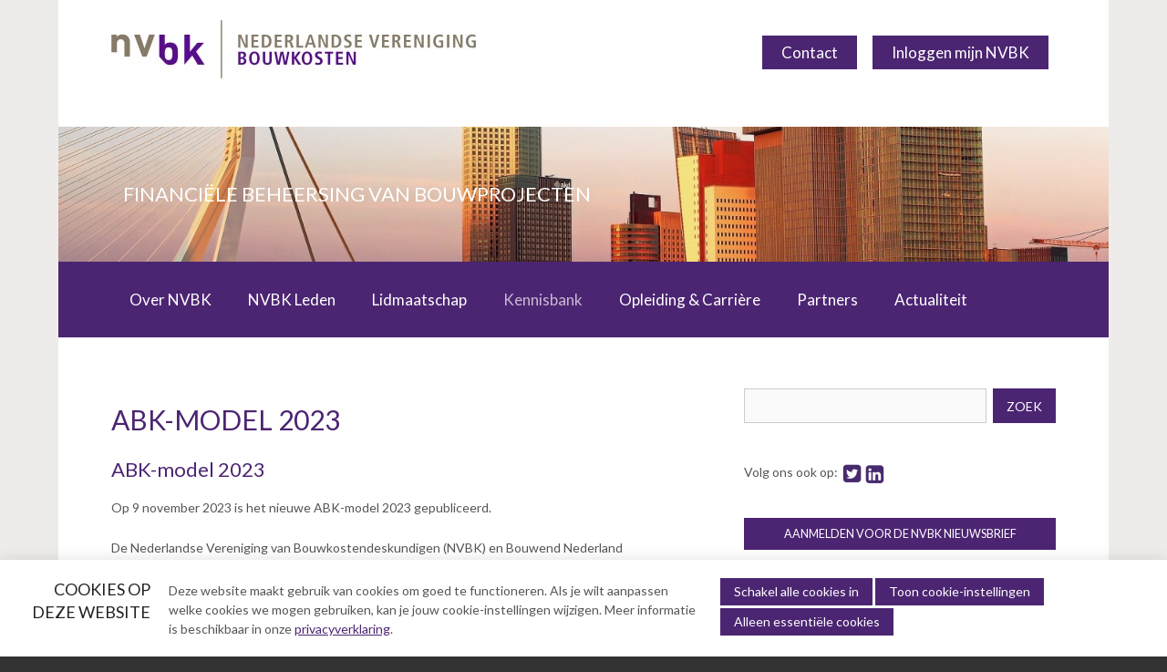

--- FILE ---
content_type: text/html; charset=UTF-8
request_url: https://www.nvbk.nl/kennisbank/abk-model-2023
body_size: 12045
content:
<!DOCTYPE html>
<!--[if lt IE 9 ]><html lang="nl" class="no-js no-transform no-flexbox"><![endif]-->
<!--[if IE 9 ]><html lang="nl" class="no-js no-flexbox"><![endif]-->
<!--[if (gt IE 9)|!(IE)]><!--><html lang="nl" class="no-js"><!--<![endif]-->
<head>

<script type='text/javascript' src='/ui/uibase/script/setcookie.js?r=2b0fb64fe3071088dc4630093935479cfe20b7f0'></script>
<script type='text/javascript' src='/l/cookie_control/filter/default/6b86b273ff34fce19d6b804eff5a3f5747ada4eaa22f1d49c01e52ddb7875b4b'></script>
<meta itemprop="pb:time" content="1742916848">
 <meta name='generator' content='Procurios' />
	<meta charset='UTF-8' />
	<meta http-equiv='X-UA-Compatible' content='IE=edge' />
	<title>ABK-model 2023 - NVBK</title>
    <!--<script src='##pathui/script/jquery.min.js'></script>-->
    <!--<script src='##pathui/script/jquery.row-grid.min.js'></script>-->
	<meta name='viewport' content='width=device-width, initial-scale=1' />
	<meta name='author' content='' />
	<link href='/l/library/download/urn:uuid:348b77a4-4623-48c5-bcae-12cb07b8b082/nvbk_favicon.png' rel='shortcut icon' />

	
	
    

    
<link rel='stylesheet' type='text/css' media='print' href='/cache/1toov6dqxk71h.ced634627e5f.css' />
<link rel='stylesheet' type='text/css' media='screen' href='/cache/1zy12fwnagrow.ced634627e5f.css' />
<link href='https://fonts.googleapis.com/css?family=Lato:400,400i,700|Playfair+Display:400,400i' rel='stylesheet' media='screen' type='text/css' />
    <link rel='stylesheet' type='text/css' media='screen' href='/ui/uibase/style/pbutil.css?rev=936ee22c6760c7601820a01aadeb5a63a9c84a35' />
<script type='text/javascript' src='/ui/uibase/script/prototype/prototype-min.js?rev=2ce7626cd5fcfb3042f3ce6c532d9fd6b7e4e352'></script>
<script type='text/javascript' src='/ui/uibase/droplets/iframe-resizer/child.js?rev=8075597b7937271dad9679269aec91bcab7a61fc'></script>
<script type='text/javascript' src='/ui/uibase/script/pblib/pblib.js?rev=397cb9ef2e7dec4e026c879b0066f2807e007912'></script>

	<script src="/ui/uibase/vendor/procurios/amdLoader/dist/amdLoader.js?rev=b1a6a7ceda19f51c6a18587a2b15ca17675e5d29" data-main data-rev="ced634627e5f"></script>
<script type='text/javascript'>var digitalData = {"page":{"attributes":{"PBSiteID":"332"},"pageInfo":{"pageID":"7971","pageName":"ABK-model 2023","language":"nl_NL","breadCrumbs":["Home","Hoofdmenu","Kennisbank","ABK-model 2023"]}},"component":[{"componentInfo":{"componentID":"1808","componentName":"Financi\u00eble beheersing van bouwprojecten"},"attributes":{"componentType":"Hero banner","componentModule":"Website"}},{"componentInfo":{"componentID":"7972","componentName":"ABK-model 2023"}},{"componentInfo":{"componentID":"2184","componentName":"Zoeken"},"attributes":{"componentType":"Search","componentModule":"Website"}},{"componentInfo":{"componentID":"2241","componentName":"Social media"}},{"componentInfo":{"componentID":"2223","componentName":"Aanmelden voor de NVBK Nieuwsbrief"},"attributes":{"componentType":"Button","componentModule":"Website"}},{"componentInfo":{"componentID":"2224","componentName":"Agenda"},"attributes":{"componentType":"MeetingList","componentModule":"Website"}},{"componentInfo":{"componentID":"2203","componentName":"Vacatures"},"attributes":{"componentType":"VacancyOverview","componentModule":"Website"}},{"componentInfo":{"componentID":"1883","componentName":"PARTNERS VAN DE NVBK"},"attributes":{"componentType":"Partner Slider","componentModule":"Website"}},{"componentInfo":{"componentID":"2243","componentName":"Lid worden en Zoek een kostendeskundige"},"attributes":{"componentType":"Landing page features","componentModule":"Website"}}],"cookiePolicy":{"acceptancePolicy":"optIn","cookieTypeCategory":{"tracking":"tracking","statistics":"tracking","external":"external","functional":"essential"},"allowedCookieTypes":{"functional":true,"preferences":false,"statistics":false,"tracking":false,"external":false}},"pageInstanceID":"production"}</script>
    <script>
        window.dataLayer = window.dataLayer || [];
        function gtag(){ dataLayer.push(arguments); }

        gtag('consent', 'default', {"ad_storage":"denied","ad_user_data":"denied","ad_personalization":"denied","analytics_storage":"denied","functionality_storage":"denied","personalization_storage":"denied","security_storage":"granted"});
    </script>
<script>
    (function(w,d,s,l,i){w[l]=w[l]||[];w[l].push({'gtm.start':
        new Date().getTime(),event:'gtm.js'});var f=d.getElementsByTagName(s)[0],
        j=d.createElement(s),dl=l!='dataLayer'?'&l='+l:'';j.async=true;j.src=
        '//www.googletagmanager.com/gtm.js?id='+i+dl;f.parentNode.insertBefore(j,f);
    })(window,document,'script','dataLayer','GTM-K57G6HP');
</script>
<link rel='stylesheet' media='screen' href='/ui/nvbk/article-templates/hero-banner/hero-banner.css?rev=f4e99114eca30af47f933335ac40a2fb36c034ce' type='text/css' />
<link rel='stylesheet' media='screen' href='/a/component/Article-6518/2/nvbk/Article.css?rev=ee76d7d5bdbc722f94a9a7897c62d4c2aac1cd6b' type='text/css' />
<link rel='stylesheet' media='screen' href='/a/component/SearchForm-11bc/1/nvbk/SearchForm.css?rev=94b878bc59d217388cc13921b77f6fe85e1c3b04' type='text/css' />
<link rel='stylesheet' media='screen' href='/ui/nvbk/article-templates/button/button.css?rev=cdc4abadbd6d678dad5e55ccc23ccef15427c066' type='text/css' />
<link rel='stylesheet' media='screen' href='/ui/nvbk/modules/mod_meeting2/style/snippets/meetingList/mmt-meeting-list.css?rev=f485de8aef6a178c5eacb8b16bcf7d22b087dc94' type='text/css' />
<script src='/a/module/mod_meeting2/script/snippets/meetingList/mmt-meeting-list.js?rev=69574ca3f6ad94df7184363a46d3c101f93d3b1a'></script>
<link rel='stylesheet' media='screen' href='/ui/nvbk/style/components/list-filter.css?rev=56a89132e65b497cbe0cf52f4043217de1c212c3' type='text/css' />
<link rel='stylesheet' media='screen' href='/ui/nvbk/modules/mod_vacancy/style/vacancy.css?rev=d116d38b8dedd15d3b5068ee81f8fe5fd433cb8e' type='text/css' />
<link rel='stylesheet' media='screen' href='/ui/nvbk//style/droplets/tiny-slider.css?rev=d362d2d6f372813e6e66009f005b459e40bbab1d' type='text/css' />
<link rel='stylesheet' media='screen' href='/ui/nvbk/article-templates/partnerSlider/partnerSlider.css?rev=52dfc864acb38da92eee01de06cfc2cd75b89848' type='text/css' />
<link rel='stylesheet' media='screen' href='/ui/nvbk/article-templates/lpf/lpf.css?rev=609cf9f45f7e64ee157d971a91eb3e81d32ecd77' type='text/css' />
<link rel='stylesheet' media='screen' href='/ui/nvbk/modules/mod_cookie_control/style/cookie-control.css?rev=37b4b10868d8044f4bbefb1ae45232bc7134ae78' type='text/css' />
<script src='/a/module/mod_cookie_control/script/cookie-control.js?rev=7bf44ede546893e6962803330cfe9044255e761a'></script>

	
</head>
<body id='sidebarRightVariant' class='body  sidebarRightVariant'>
<noscript>
    <iframe src="//www.googletagmanager.com/ns.html?id=GTM-K57G6HP" height="0" width="0" style="display:none; visibility:hidden"></iframe>
</noscript>
<!-- ProBaseSpider noIndex -->
<div class='site
     site--canvasBoxed
     
     site--siteBackgroundTiled
     site--stickyFooter
     '>
    <div class='canvas'>
        <div class="skipLinks">
            <span>Sla links over</span>
            <ul>
                <li><a href="#navigation">Jump to navigation</a></li>
                <li><a href="#content">Jump to main content</a></li>
            </ul>
        </div>
        <div class='wrapper u-clearfix'>
            
            <div class='header  u-clearfix'>
                <div class='header__content'>
                    <a href='/' class='logo' title='Terug naar homepagina'>
                        <span class='logo__container' data-logo-size='400'>
                            <img class='logo__image' src=/l/library/download/urn:uuid:a1fdd8fa-b7dd-42a6-943e-87436037787e/nvbk+logo_web_rgb.jpg?scaleType=1&width=400 alt='NVBK logo'>
                        </span>
                    </a>
                    <div class='menuContainer'>
                        <div class='menuWrapper'>
                            
                            <div class='menuButton u-clearfix'>
                                <ul><li class="nth-child1">                
            <a href="/contact">Contact</a></li><li class="nth-child2 last">                
            <a href="/inloggen-mijn-nvbk">Inloggen mijn NVBK</a></li></ul>
                            </div>

                        </div>
                        <div class='searchBar'>
                            
            <!-- ProBaseSpider noIndex -->
            <form method='get' action='/k/searchengine' id='quick-search' class='quickSearch'>
            <fieldset><label for='searchfield'>Zoeken: </label>
            <input id='searchfield' type='text' name='q' value='' />
            <button type='submit'><span class='inner-button'>Zoeken</span></button></fieldset></form>
            <!-- /ProBaseSpider -->
                        </div>
                        
                    </div>
                </div>
            </div>
            <div class='pageBanner'>





    <style>

    .at-heroBanner--1808 {
        background-image: url(/l/library/download/urn:uuid:0a8948d0-055b-4e10-8240-2e174e751961/rotterdam-g8eb1a58c3_1920.jpg?scaleType=6&width=600&height=200);
    }

    @media (min-width: 640px) {
        .at-heroBanner--1808 {
            background-image: url(/l/library/download/urn:uuid:0a8948d0-055b-4e10-8240-2e174e751961/rotterdam-g8eb1a58c3_1920.jpg?scaleType=6&width=768&height=400);
        }
    }

    @media (min-width: 768px) {
        .at-heroBanner--1808 {
            background-image: url(/l/library/download/urn:uuid:0a8948d0-055b-4e10-8240-2e174e751961/rotterdam-g8eb1a58c3_1920.jpg?scaleType=6&width=1024&height=540);
        }
    }

    @media (min-width: 1024px) {
        .at-heroBanner--1808 {
            background-image: url(/l/library/download/urn:uuid:0a8948d0-055b-4e10-8240-2e174e751961/rotterdam-g8eb1a58c3_1920.jpg?scaleType=6&width=1280&height=675);
        }
    }

    @media (min-width: 1280px) {
        .at-heroBanner--1808 {
            background-image: url(/l/library/download/urn:uuid:0a8948d0-055b-4e10-8240-2e174e751961/rotterdam-g8eb1a58c3_1920.jpg?scaleType=6&width=1440&height=750);
        }
    }

    @media (min-width: 1440px) {
        .at-heroBanner--1808 {
            background-image: url(/l/library/download/urn:uuid:0a8948d0-055b-4e10-8240-2e174e751961/rotterdam-g8eb1a58c3_1920.jpg?scaleType=6&width=1920&height=970);
        }
    }

    @media
    screen and (-webkit-min-device-pixel-ratio: 2),
    screen and (   min--moz-device-pixel-ratio: 2),
    screen and (     -o-min-device-pixel-ratio: 2/1),
    screen and (        min-device-pixel-ratio: 2),
    screen and (                min-resolution: 192dpi),
    screen and (                min-resolution: 2dppx) {
        .at-heroBanner--1808 {
            background-image: url(/l/library/download/urn:uuid:0a8948d0-055b-4e10-8240-2e174e751961/rotterdam-g8eb1a58c3_1920.jpg?scaleType=6&width=1920&height=970);
        }
    }

    @media screen and (min-width: 1025px) {
        .at-heroBanner__contentWrapper--1808 {
            padding: 5vh 0;
        }

        .at-heroBanner__noContent {
            height: ;
        }
    }

</style>






<article id='art_1808' class='article article--template at-heroBanner'>
<div id="at-heroBanner__inner" class="at-heroBanner__inner at-heroBanner--1808"
         style="background-position: center">
            <div class="at-heroBanner__contentWrapper u-contentWidth at-heroBanner__contentWrapper--1808">
            <div class="at-heroBanner__content at-heroBanner__content--left " style="background-color: rgba(0,0,0, 0.01);">
                            <h2 class="at-heroBanner__title at-heroBanner__mainTitle" style="color: #ffffff;">
            FINANCIËLE BEHEERSING VAN BOUWPROJECTEN
        </h2>
    
                    
                    
                    
            </div>
        </div>
    </div>
</article>
</div>
            <div class='bottomMenu  u-clearfix'>
                <div class='bottomMenu__content'>
                    <div class='menuContainer'>
                        <div class='menuWrapper'>
                            <div id='bottomNavigation' class='menuMain u-clearfix'>
                                <ul><li class="nth-child1">                
            <a href="/over-nvbk" class="sub">Over NVBK</a><ul><li class="nth-child1">                
            <a href="/over-nvbk/over-nvbk">Over NVBK</a></li><li class="nth-child2">                
            <a href="/over-nvbk/organisatie">Organisatie</a></li><li class="nth-child3">                
            <a href="/over-nvbk/bestuur">Bestuur</a></li><li class="nth-child4">                
            <a href="/over-nvbk/organisatie2/commissies">Commissies</a></li><li class="nth-child5">                
            <a href="/over-nvbk/organisatie2/secretariaat">Secretariaat</a></li><li class="nth-child6">                
            <a href="/over-nvbk/gedragscode">Gedragscode</a></li><li class="nth-child7">                
            <a href="/over-nvbk/contact-route">Contact &amp; Route</a></li><li class="nth-child8">                
            <a href="/over-nvbk/privacyverklaring">Privacyverklaring</a></li><li class="nth-child9 last">                
            <a href="/over-nvbk/links">Links</a></li></ul></li><li class="nth-child2">                
            <a href="/nvbk-leden" class="sub">NVBK Leden</a><ul><li class="nth-child1">                
            <a href="/nvbk-leden/nvbk-leden">NVBK leden</a></li><li class="nth-child2">                
            <a href="/nvbk-leden/zoek-een-kostendeskundige">Zoek een kostendeskundige</a></li><li class="nth-child3">                
            <a href="/nvbk-leden/zoek-een-bureau">Zoek een bureau</a></li><li class="nth-child4">                
            <a href="/nvbk-leden/agenda">Agenda</a></li><li class="nth-child5">                
            <a href="/nvbk-leden/agenda-archief">Agenda Archief</a></li><li class="nth-child6 last">                
            <a href="/nvbk-leden/specialist-interest-groups-%28sig%29">Specialist Interest Groups (SIG)</a></li></ul></li><li class="nth-child3">                
            <a href="/lidmaatschap" class="sub">Lidmaatschap</a><ul><li class="nth-child1">                
            <a href="/lidmaatschap/lidmaatschap">Lidmaatschap</a></li><li class="nth-child2">                
            <a href="/lidmaatschap/persoonlijk-lidmaatschap">Persoonlijk lidmaatschap</a></li><li class="nth-child3">                
            <a href="/lidmaatschap/bedrijfslidmaatschap">Bedrijfslidmaatschap</a></li><li class="nth-child4">                
            <a href="/lidmaatschap/aanmeldformulier">Aanmeldformulier</a></li><li class="nth-child5 last">                
            <a href="/lidmaatschap/opzeggen">Opzeggen</a></li></ul></li><li class="nth-child4 active">                
            <a href="/kennisbank" class="sub">Kennisbank</a><ul><li class="nth-child1">                
            <a href="/kennisbank/kennisbank">Kennisbank</a></li><li class="nth-child2">                
            <a href="/kennisbank/dag-van-de-bouwkosten-2025">Dag van de Bouwkosten 2025</a></li><li class="nth-child3">                
            <a href="/kennisbank/magazine-kostenmanagement-bouw-infra-%28km%29">Magazine Kostenmanagement Bouw &amp; Infra (KM)</a></li><li class="nth-child4 active">                
            <a href="/kennisbank/abk-model-2023" aria-current="page">ABK-model 2023</a></li><li class="nth-child5">                
            <a href="/kennisbank/boek-levensduurkosten-%E2%80%93-slim-investeren%2C-lang-profiteren">Boek Levensduurkosten – Slim investeren, lang profiteren</a></li><li class="nth-child6">                
            <a href="/kennisbank/dag-van-de-bouwkostendeskundige-2024">Dag van de Bouwkostendeskundige 2024</a></li><li class="nth-child7">                
            <a href="/kennisbank/dag-van-de-bouwkostendeskundige-2-november-2023">Dag van de Bouwkostendeskundige - 2 november 2023</a></li><li class="nth-child8">                
            <a href="/kennisbank/vernieuwde-boek-bouwkostenmanagement">Vernieuwde boek Bouwkostenmanagement</a></li><li class="nth-child9">                
            <a href="/kennisbank/publicatiereeks-levensduurkosten">Publicatiereeks levensduurkosten</a></li><li class="nth-child10">                
            <a href="/kennisbank/nieuwsbrieven">Nieuwsbrieven</a></li><li class="nth-child11">                
            <a href="/kennisbank/nieuwsarchief">Nieuwsarchief</a></li><li class="nth-child12">                
            <a href="/kennisbank/artikelen">Artikelen</a></li><li class="nth-child13">                
            <a href="/kennisbank/verenigingsdocumenten">Verenigingsdocumenten</a></li><li class="nth-child14 last">                
            <a href="/kennisbank/columns-bernd-karstenberg">Columns Bernd Karstenberg</a></li></ul></li><li class="nth-child5">                
            <a href="/opleiding-carri%C3%A8re" class="sub">Opleiding &amp; Carrière</a><ul><li class="nth-child1">                
            <a href="/opleiding-carri%C3%A8re/opleiding-carri%C3%A8re">Opleiding &amp; Carrière</a></li><li class="nth-child2">                
            <a href="/opleiding-carrier%C3%A8/opleidingenoverzicht">Opleidingenoverzicht</a></li><li class="nth-child3">                
            <a href="/opleiding-carrier%C3%A8/beroepscompetentie-profielen">Beroepscompetentie profielen</a></li><li class="nth-child4 last">                
            <a href="/opleiding-carrier%C3%A8/vacatures">Vacatures</a></li></ul></li><li class="nth-child6">                
            <a href="/partners" class="sub">Partners</a><ul><li class="nth-child1">                
            <a href="/partners/partners">Partners</a></li><li class="nth-child2">                
            <a href="/partners/partnerpakket">Partnerpakket</a></li><li class="nth-child3">                
            <a href="/partners/samenwerking">Samenwerking</a></li><li class="nth-child4 last">                
            <a href="/partners/algemene-voorwaarden">Algemene voorwaarden</a></li></ul></li><li class="nth-child7 last">                
            <a href="/actualiteit" class="sub">Actualiteit</a><ul><li class="nth-child1">                
            <a href="/bijeenkomsten">Bijeenkomsten</a></li><li class="nth-child2 last">                
            <a href="/aanmelden-voor-de-nieuwsbrief">Aanmelden voor de nieuwsbrief</a></li></ul></li></ul>
                            </div>
                        </div>
                        <a class='menuToggle icon--menu' href='/sitemap'>Menu</a>
                    </div>
                </div>
            </div>
            <div class='main '>
                <!-- linebreak
             --><div id='content' class='content'>
                    
                    <!-- /ProBaseSpider -->
                    <div class='twoColumn'>
                        <div class='twoColumn__inner'>
                            <section class='twoColumn__main'>
                                <h1 class="pageTitle--visible">ABK-model 2023</h1>
                                





    <article id='Article--7972' class='Article Article--static'>
        <div class='Article__inner u-contentWidth'>                    <h2 class='Article__title'>ABK-model 2023</h2>
                                <div class='Article__content'><p class="first">Op 9 november 2023 is het nieuwe ABK-model 2023 gepubliceerd.&nbsp;</p>
<p class="last">De Nederlandse Vereniging van Bouwkostendeskundigen (NVBK) en Bouwend Nederland actualiseerden het model Algemene bouwplaatskosten (ABK) uit 2018. Het model helpt bij het eenduidig opstellen van de begroting van Algemene bouwplaatskosten voor bijna alle bouwprojecten. Door de samenwerking met Techniek Nederland is de technieksector ge&iuml;ntegreerd in het gezamenlijk model Algemene bouwplaatskosten 2023.<br /><br />&gt;&gt; <!-- pbSite:332 --><a rel="noopener" href="https://www.nvbk.nl/nieuws-detail/2023/11/09/Technieksector-ge%C3%AFntegreerd-in-model-Algemene-bouwplaatskosten-ABK-2023?originNode=105" target="_blank">Lees hier het nieuwsbericht van 9 november</a> voor meer achtergrondinformatie<br /><br />&gt;&gt; <a rel="noopener" href="/l/library/download/urn:uuid:be1732da-5a11-4f9c-86fb-00fea6578fa9/abk+algemene+bouwplaatskosten+model+2023+lowres.pdf?format=save_to_disk" target="_blank">Download hier de flyer</a> van het vernieuwde ABK-model 2023<br /><br />&gt;&gt; <a rel="noopener" href="/l/library/download/urn:uuid:652f8aae-8a1b-4e99-8e93-6c096a0396cd/abk+brochure+def.pdf?format=save_to_disk" target="_blank">Download hier de brochure</a> van het vernieuwde ABK-model 2023<br /><br /><img title="" onclick="" src="/l/library/download/urn:uuid:09928cfd-5701-44f5-a5a7-3a6daee33382/cover+abk+model+2023.png?scaleType=4&amp;width=400&amp;height=569" srcset="/l/library/download/urn:uuid:09928cfd-5701-44f5-a5a7-3a6daee33382/cover+abk+model+2023.png?scaleType=4&amp;width=400&amp;height=569 400w, /l/library/download/urn:uuid:09928cfd-5701-44f5-a5a7-3a6daee33382/cover+abk+model+2023.png?scaleType=4&amp;width=800&amp;height=1138 800w" alt="Cover ABK model 2023" data-lightbox-galleryname="" width="400" height="569" class="left-aligned" style="float:left;" /><b><br /><br /></b></p></div></div>
    </article>
                            </section>
                            <aside class='twoColumn__sidebar'>





    <article id='Article--2184' class='Article Article--snippet'>
        <div class='Article__inner u-contentWidth'>                <div class='Article__content'>

<form method='get' action='/search' autocomplete='off' id='pbSearchForm' class='pbSearchForm'>
    <div class='pbSearchForm__header'>
        <fieldset class='pbSearchForm__fieldset'>
            <legend class='pbSearchForm__fieldsetTitle'>Zoekveld</legend>
            <div class='pbSearchForm__searchField'>
                <input class='pbSearchForm__input' type='text' title='Zoek' name='q' value='' maxlength='2048' />
                <button class='pbSearchForm__button' type='submit'><span class='pbSearchForm__buttonText inner-button'>Zoek</span></button>
                                    <input type='hidden' name='qh' value='d41d8cd98f00b204e9800998ecf8427e' />
                                <input id='pbSearchForm_isSubmitted' type='hidden' name='isSubmitted' value='1'>
            </div>
                    </fieldset>
            </div>

    
    </form></div></div>
    </article>





    <article id='Article--2241' class='Article Article--static'>
        <div class='Article__inner u-contentWidth'>                <div class='Article__content'><p class="first last">Volg ons ook op:&nbsp;<a title="Twitter van NVBK" rel="noopener" href="https://twitter.com/nvbk" target="_blank"><img title="" src="/l/library/download/urn:uuid:4d1d647d-d66a-4fd5-bf63-65b95bf0e635/schermafbeelding+2021-10-25+om+13.43.38.png?scaleType=4&amp;width=25&amp;height=23" srcset="/l/library/download/urn:uuid:4d1d647d-d66a-4fd5-bf63-65b95bf0e635/schermafbeelding+2021-10-25+om+13.43.38.png?scaleType=4&amp;width=25&amp;height=23 25w, /l/library/download/urn:uuid:4d1d647d-d66a-4fd5-bf63-65b95bf0e635/schermafbeelding+2021-10-25+om+13.43.38.png?scaleType=4&amp;width=50&amp;height=46 50w" alt="Schermafbeelding 2021-10-25 om 13.43.38" data-lightbox-galleryname="" width="25" height="23" style="vertical-align:middle;" /></a><a title="LinkedIn van NVBK" rel="noopener" href="https://www.linkedin.com/in/nvbk-bouwkostendeskundigen-260080105/" target="_blank"><img title="" src="/l/library/download/urn:uuid:a7e01315-d0fa-4577-bef8-cc324455cf13/schermafbeelding+2021-10-25+om+13.43.29.png?scaleType=4&amp;width=25&amp;height=24" srcset="/l/library/download/urn:uuid:a7e01315-d0fa-4577-bef8-cc324455cf13/schermafbeelding+2021-10-25+om+13.43.29.png?scaleType=4&amp;width=25&amp;height=24 25w, /l/library/download/urn:uuid:a7e01315-d0fa-4577-bef8-cc324455cf13/schermafbeelding+2021-10-25+om+13.43.29.png?scaleType=4&amp;width=50&amp;height=48 50w" alt="Schermafbeelding 2021-10-25 om 13.43.29" data-lightbox-galleryname="" width="25" height="24" style="vertical-align:middle;" /></a></p></div></div>
    </article>





    <article id='art_2223'
         class='article article--template at-button'
         '
>
    <div class='at-button__content'>
                <a href='/aanmelden-voor-de-nieuwsbrief'
           title='/aanmelden-voor-de-nieuwsbrief'
           class='at-button__button button'
        ><span class='at-button__text'>
                Aanmelden voor de NVBK Nieuwsbrief
                            </span>
        </a>
    </div>
</article>






    <article id='Article--2224' class='Article Article--snippet'>
        <div class='Article__inner u-contentWidth'>                    <h2 class='Article__title'>Agenda</h2>
                                <div class='Article__content'><div id='meeting-list-1'></div>




    <!-- ProBaseSpider noIndex -->

<div class="mmt-meeting-list mmt-meeting-list-simple">
                                        <ol class="mmt-ml-meetings">                <style>

                    @media (min-width: 760px) {
                        #mmt-ml-meeting--1534181090.mmt-ml-meeting--hasCoverPhoto {
                            background-image: url(/l/library/download/urn:uuid:89466270-1015-44bf-9d9f-9d4117c0d204/nvbk%2C+dag+van+de+bouwkosten+2025+-+30.jpg?scaleType=3&width=650);
                        }
                    }

                    @media (min-width: 1440px) {
                        #mmt-ml-meeting--1534181090.mmt-ml-meeting--hasCoverPhoto {
                            background-image: url(/l/library/download/urn:uuid:89466270-1015-44bf-9d9f-9d4117c0d204/nvbk%2C+dag+van+de+bouwkosten+2025+-+30.jpg?scaleType=3&width=1000);
                        }
                    }
                </style>
                <li class="mmt-ml-meeting mmt-ml-first  " id="mmt-ml-meeting--1534181090">
                                                                                            <a href="https://www.nvbk.nl/k/n450/meeting2/details/87/algemene-ledenvergadering-netwerkbijeenkomst">                            <p class="mmt-ml-date-location"><span class="mmt-ml-date-day">19</span><span class="mmt-ml-date">mrt 2026</span></p>
                            <span class="mmt-ml-title" title="Lees meer over Algemene ledenvergadering &amp; netwerkbijeenkomst">Algemene ledenvergadering &amp; netwerkbijeenkomst</span>
                                                        </a>                                                            </li>                <style>

                    @media (min-width: 760px) {
                        #mmt-ml-meeting--715370360.mmt-ml-meeting--hasCoverPhoto {
                            background-image: url(/l/library/download/urn:uuid:e91126b8-960c-4648-904d-111161ef8b3d/calculator-385506_1280.jpg?scaleType=3&width=650);
                        }
                    }

                    @media (min-width: 1440px) {
                        #mmt-ml-meeting--715370360.mmt-ml-meeting--hasCoverPhoto {
                            background-image: url(/l/library/download/urn:uuid:e91126b8-960c-4648-904d-111161ef8b3d/calculator-385506_1280.jpg?scaleType=3&width=1000);
                        }
                    }
                </style>
                <li class="mmt-ml-meeting   " id="mmt-ml-meeting--715370360">
                                                                                            <a href="https://www.nvbk.nl/k/n450/meeting2/details/88/rkn-nvbk-bijeenkomst">                            <p class="mmt-ml-date-location"><span class="mmt-ml-date-day">07</span><span class="mmt-ml-date">mei 2026</span></p>
                            <span class="mmt-ml-title" title="Lees meer over RKN &amp; NVBK Bijeenkomst">RKN &amp; NVBK Bijeenkomst</span>
                                                        </a>                                                            </li>                <style>

                    @media (min-width: 760px) {
                        #mmt-ml-meeting--2086123682.mmt-ml-meeting--hasCoverPhoto {
                            background-image: url(/l/library/download/urn:uuid:cbd8089d-c8d1-4438-85ec-7c16fa8851da/20241114_140507.jpg?scaleType=3&width=650);
                        }
                    }

                    @media (min-width: 1440px) {
                        #mmt-ml-meeting--2086123682.mmt-ml-meeting--hasCoverPhoto {
                            background-image: url(/l/library/download/urn:uuid:cbd8089d-c8d1-4438-85ec-7c16fa8851da/20241114_140507.jpg?scaleType=3&width=1000);
                        }
                    }
                </style>
                <li class="mmt-ml-meeting   " id="mmt-ml-meeting--2086123682">
                                                                                            <a href="https://www.nvbk.nl/k/n450/meeting2/details/89/bim-special-interest-group">                            <p class="mmt-ml-date-location"><span class="mmt-ml-date-day">24</span><span class="mmt-ml-date">sep 2026</span></p>
                            <span class="mmt-ml-title" title="Lees meer over BIM Special Interest Group">BIM Special Interest Group</span>
                                                        </a>                                                            </li>                <style>

                    @media (min-width: 760px) {
                        #mmt-ml-meeting--1722770800.mmt-ml-meeting--hasCoverPhoto {
                            background-image: url(/l/library/download/urn:uuid:9be7900e-394c-4d5b-82c6-00e8855cc7d8/steel-workers-1029665_1280.jpg?scaleType=3&width=650);
                        }
                    }

                    @media (min-width: 1440px) {
                        #mmt-ml-meeting--1722770800.mmt-ml-meeting--hasCoverPhoto {
                            background-image: url(/l/library/download/urn:uuid:9be7900e-394c-4d5b-82c6-00e8855cc7d8/steel-workers-1029665_1280.jpg?scaleType=3&width=1000);
                        }
                    }
                </style>
                <li class="mmt-ml-meeting  mmt-ml-last " id="mmt-ml-meeting--1722770800">
                                                                                            <a href="https://www.nvbk.nl/k/n450/meeting2/details/90/dag-van-de-bouwkostendeskundige-%28inclusief-algemene-ledenvergadering%29">                            <p class="mmt-ml-date-location"><span class="mmt-ml-date-day">12</span><span class="mmt-ml-date">nov 2026</span></p>
                            <span class="mmt-ml-title" title="Lees meer over Dag van de Bouwkostendeskundige (inclusief Algemene ledenvergadering)">Dag van de Bouwkostendeskundige (inclusief Algemene ledenvergadering)</span>
                                                        </a>                                                            </li></ol>
                                        </div>
<!-- /ProBaseSpider --></div></div>
    </article>





    <article id='Article--2203' class='Article Article--snippet vacancySnippet'>
        <div class='Article__inner u-contentWidth'>                    <h2 class='Article__title'>Vacatures</h2>
                                <div class='Article__content'><ul class="vacancy-overview"><li class="vacancy"><div class="vacancy__card">
<h2 class="vacancy__title">Kostenramingen en kostprijsbegrotingen maken voor ontwikkelingsprojecten, bouwteamprojecten en aanbestedingen? Kom werken als Calculator Bouw bij Arcade Bouwkwaliteit</h2>
<a rel="noopener noreferrer" href="https://www.arcadebouwkwaliteit.nl/vacature-calculator-bouw/" target="_blank" class="vacancy__url">Bekijk de vacature "Kostenramingen en kostprijsbegrotingen maken voor ontwikkelingsprojecten, bouwteamprojecten en aanbestedingen? Kom werken als Calculator Bouw bij Arcade Bouwkwaliteit"</a></div></li><li class="vacancy"><div class="vacancy__card">
<h2 class="vacancy__title">Kostendeskundige bouw gezocht voor prestigieuze projecten in Nederland en daarbuiten. Reageer vandaag nog op deze vacature bij Arcade Bouwkwaliteit</h2>
<a rel="noopener noreferrer" href="https://www.arcadebouwkwaliteit.nl/vacature-kostendeskundige-bouw/" target="_blank" class="vacancy__url">Bekijk de vacature "Kostendeskundige bouw gezocht voor prestigieuze projecten in Nederland en daarbuiten. Reageer vandaag nog op deze vacature bij Arcade Bouwkwaliteit"</a></div></li></ul></div></div>
    </article></aside>
                        </div>
                    </div>
                    <div class='contentFullWidth'>
                        





    <article class='article article--template at-partnerSlider at-partnerSlider--1883'>
    <div class='at-partnerSlider__inner u-contentWidth'>
        <h2 class='at-partnerSlider__title'>PARTNERS VAN DE NVBK</h2>
        <div class='at-partnerSlider__container'>
                            <div class='at-partnerSlider__item'>
                    <img class='at-partnerSlider__logo'
                         srcset='/l/library/download/urn:uuid:ad0ccb6f-71f8-4786-9396-28012c003148/huls.jpg?scaleType=6&width=113,
                                 /l/library/download/urn:uuid:ad0ccb6f-71f8-4786-9396-28012c003148/huls.jpg?scaleType=6&width=226 2x'
                         src='/l/library/download/urn:uuid:ad0ccb6f-71f8-4786-9396-28012c003148/huls.jpg?scaleType=6&width=113'
                         alt='HulsAdviseurs-RGB afgesneden.jpg'
                         width='113'
                    />
                </div>
                            <div class='at-partnerSlider__item'>
                    <img class='at-partnerSlider__logo'
                         srcset='/l/library/download/urn:uuid:dfbff020-2310-490e-a76e-ca1494f11452/osborne.jpg?scaleType=6&width=113,
                                 /l/library/download/urn:uuid:dfbff020-2310-490e-a76e-ca1494f11452/osborne.jpg?scaleType=6&width=226 2x'
                         src='/l/library/download/urn:uuid:dfbff020-2310-490e-a76e-ca1494f11452/osborne.jpg?scaleType=6&width=113'
                         alt='partner_AT Osborne.png'
                         width='113'
                    />
                </div>
                            <div class='at-partnerSlider__item'>
                    <img class='at-partnerSlider__logo'
                         srcset='/l/library/download/urn:uuid:a3314f2b-ccc8-4a19-8111-74c562034a88/bks.png?scaleType=6&width=113,
                                 /l/library/download/urn:uuid:a3314f2b-ccc8-4a19-8111-74c562034a88/bks.png?scaleType=6&width=226 2x'
                         src='/l/library/download/urn:uuid:a3314f2b-ccc8-4a19-8111-74c562034a88/bks.png?scaleType=6&width=113'
                         alt='partner_BKS.png'
                         width='113'
                    />
                </div>
                            <div class='at-partnerSlider__item'>
                    <img class='at-partnerSlider__logo'
                         srcset='/l/library/download/urn:uuid:281c4354-c98b-4662-b2cc-746f55fcf7b9/kbs.jpg?scaleType=6&width=113,
                                 /l/library/download/urn:uuid:281c4354-c98b-4662-b2cc-746f55fcf7b9/kbs.jpg?scaleType=6&width=226 2x'
                         src='/l/library/download/urn:uuid:281c4354-c98b-4662-b2cc-746f55fcf7b9/kbs.jpg?scaleType=6&width=113'
                         alt='kbs-bts-logo-opniew.png'
                         width='113'
                    />
                </div>
                            <div class='at-partnerSlider__item'>
                    <img class='at-partnerSlider__logo'
                         srcset='/l/library/download/urn:uuid:726a4d25-2f65-4ebd-bfdb-501f637a7de8/logo+alphaplan.png?scaleType=6&width=113,
                                 /l/library/download/urn:uuid:726a4d25-2f65-4ebd-bfdb-501f637a7de8/logo+alphaplan.png?scaleType=6&width=226 2x'
                         src='/l/library/download/urn:uuid:726a4d25-2f65-4ebd-bfdb-501f637a7de8/logo+alphaplan.png?scaleType=6&width=113'
                         alt='AlphaplanESG_Logo_mSlogan_JPEG def.jpg'
                         width='113'
                    />
                </div>
                            <div class='at-partnerSlider__item'>
                    <img class='at-partnerSlider__logo'
                         srcset='/l/library/download/urn:uuid:0b947657-b69c-41c1-86cd-4f1cbe1b0e60/bedrijfsburo_jbg_logo_rgb.jpg?scaleType=6&width=113,
                                 /l/library/download/urn:uuid:0b947657-b69c-41c1-86cd-4f1cbe1b0e60/bedrijfsburo_jbg_logo_rgb.jpg?scaleType=6&width=226 2x'
                         src='/l/library/download/urn:uuid:0b947657-b69c-41c1-86cd-4f1cbe1b0e60/bedrijfsburo_jbg_logo_rgb.jpg?scaleType=6&width=113'
                         alt='Bedrijfsburo_JBG_logo_rgb.jpg'
                         width='113'
                    />
                </div>
                            <div class='at-partnerSlider__item'>
                    <img class='at-partnerSlider__logo'
                         srcset='/l/library/download/urn:uuid:f503dec4-43eb-438e-8c1f-770f0c9085ee/eco.jpg?scaleType=6&width=113,
                                 /l/library/download/urn:uuid:f503dec4-43eb-438e-8c1f-770f0c9085ee/eco.jpg?scaleType=6&width=226 2x'
                         src='/l/library/download/urn:uuid:f503dec4-43eb-438e-8c1f-770f0c9085ee/eco.jpg?scaleType=6&width=113'
                         alt='EcoQuaestor voorkeurslogo.jpg'
                         width='113'
                    />
                </div>
                            <div class='at-partnerSlider__item'>
                    <img class='at-partnerSlider__logo'
                         srcset='/l/library/download/urn:uuid:8f23fe8d-4e00-4ecb-bd46-98dc20a07340/as+nw+-+met+slogan+naast+elkaar+-+254x72.png?scaleType=6&width=113,
                                 /l/library/download/urn:uuid:8f23fe8d-4e00-4ecb-bd46-98dc20a07340/as+nw+-+met+slogan+naast+elkaar+-+254x72.png?scaleType=6&width=226 2x'
                         src='/l/library/download/urn:uuid:8f23fe8d-4e00-4ecb-bd46-98dc20a07340/as+nw+-+met+slogan+naast+elkaar+-+254x72.png?scaleType=6&width=113'
                         alt='AS nw - met slogan naast elkaar - 254x72.png'
                         width='113'
                    />
                </div>
                            <div class='at-partnerSlider__item'>
                    <img class='at-partnerSlider__logo'
                         srcset='/l/library/download/urn:uuid:9c9d3f44-e1c0-455c-8071-9f95493f092b/rij.jpg?scaleType=6&width=113,
                                 /l/library/download/urn:uuid:9c9d3f44-e1c0-455c-8071-9f95493f092b/rij.jpg?scaleType=6&width=226 2x'
                         src='/l/library/download/urn:uuid:9c9d3f44-e1c0-455c-8071-9f95493f092b/rij.jpg?scaleType=6&width=113'
                         alt='BZK_RVB_Logo liggend-aangepastck.jpg'
                         width='113'
                    />
                </div>
                            <div class='at-partnerSlider__item'>
                    <img class='at-partnerSlider__logo'
                         srcset='/l/library/download/urn:uuid:3cd429d0-6a6b-416f-8389-08de7dc0784f/pk.png?scaleType=6&width=113,
                                 /l/library/download/urn:uuid:3cd429d0-6a6b-416f-8389-08de7dc0784f/pk.png?scaleType=6&width=226 2x'
                         src='/l/library/download/urn:uuid:3cd429d0-6a6b-416f-8389-08de7dc0784f/pk.png?scaleType=6&width=113'
                         alt='program kostensupport logo.png'
                         width='113'
                    />
                </div>
                            <div class='at-partnerSlider__item'>
                    <img class='at-partnerSlider__logo'
                         srcset='/l/library/download/urn:uuid:cf2d688d-36fa-41a2-8ff3-de2dc0b09082/bba_logo_rgb+2019.png?scaleType=6&width=113,
                                 /l/library/download/urn:uuid:cf2d688d-36fa-41a2-8ff3-de2dc0b09082/bba_logo_rgb+2019.png?scaleType=6&width=226 2x'
                         src='/l/library/download/urn:uuid:cf2d688d-36fa-41a2-8ff3-de2dc0b09082/bba_logo_rgb+2019.png?scaleType=6&width=113'
                         alt='BBA_logo_RGB 2019.png'
                         width='113'
                    />
                </div>
                            <div class='at-partnerSlider__item'>
                    <img class='at-partnerSlider__logo'
                         srcset='/l/library/download/urn:uuid:b265e4a0-153f-4b5e-9edb-284896bf2662/multical-logo-tekst-blauw+%28002%29.jpg?scaleType=6&width=113,
                                 /l/library/download/urn:uuid:b265e4a0-153f-4b5e-9edb-284896bf2662/multical-logo-tekst-blauw+%28002%29.jpg?scaleType=6&width=226 2x'
                         src='/l/library/download/urn:uuid:b265e4a0-153f-4b5e-9edb-284896bf2662/multical-logo-tekst-blauw+%28002%29.jpg?scaleType=6&width=113'
                         alt='Multical-logo-tekst-blauw (002).jpg'
                         width='113'
                    />
                </div>
                            <div class='at-partnerSlider__item'>
                    <img class='at-partnerSlider__logo'
                         srcset='/l/library/download/urn:uuid:95661fa1-9a80-40ec-a4eb-d454d254b6ab/arcade_bouwkwaliteit_logo.png?scaleType=6&width=113,
                                 /l/library/download/urn:uuid:95661fa1-9a80-40ec-a4eb-d454d254b6ab/arcade_bouwkwaliteit_logo.png?scaleType=6&width=226 2x'
                         src='/l/library/download/urn:uuid:95661fa1-9a80-40ec-a4eb-d454d254b6ab/arcade_bouwkwaliteit_logo.png?scaleType=6&width=113'
                         alt='Arcade_Bouwkwaliteit_Logo.png'
                         width='113'
                    />
                </div>
                            <div class='at-partnerSlider__item'>
                    <img class='at-partnerSlider__logo'
                         srcset='/l/library/download/urn:uuid:dc3f35fd-7760-4bc0-ac91-0820dc76b875/logo+turner+en+townsend-2.png?scaleType=6&width=113,
                                 /l/library/download/urn:uuid:dc3f35fd-7760-4bc0-ac91-0820dc76b875/logo+turner+en+townsend-2.png?scaleType=6&width=226 2x'
                         src='/l/library/download/urn:uuid:dc3f35fd-7760-4bc0-ac91-0820dc76b875/logo+turner+en+townsend-2.png?scaleType=6&width=113'
                         alt='Logo Turner en Townsend-2.png'
                         width='113'
                    />
                </div>
                            <div class='at-partnerSlider__item'>
                    <img class='at-partnerSlider__logo'
                         srcset='/l/library/download/urn:uuid:0fc97a16-8a00-4d32-b6ae-6748c851136c/logo+team+wbc.png?scaleType=6&width=113,
                                 /l/library/download/urn:uuid:0fc97a16-8a00-4d32-b6ae-6748c851136c/logo+team+wbc.png?scaleType=6&width=226 2x'
                         src='/l/library/download/urn:uuid:0fc97a16-8a00-4d32-b6ae-6748c851136c/logo+team+wbc.png?scaleType=6&width=113'
                         alt='Logo Team WBC.png'
                         width='113'
                    />
                </div>
                            <div class='at-partnerSlider__item'>
                    <img class='at-partnerSlider__logo'
                         srcset='/l/library/download/urn:uuid:2fa29508-912a-4906-9ee4-d9358f91ca24/logo+kiwa+zonder+payoff.png?scaleType=6&width=113,
                                 /l/library/download/urn:uuid:2fa29508-912a-4906-9ee4-d9358f91ca24/logo+kiwa+zonder+payoff.png?scaleType=6&width=226 2x'
                         src='/l/library/download/urn:uuid:2fa29508-912a-4906-9ee4-d9358f91ca24/logo+kiwa+zonder+payoff.png?scaleType=6&width=113'
                         alt='Logo KIWA zonder payoff.png'
                         width='113'
                    />
                </div>
                    </div>
    </div>
</article>

<script src='/ui/nvbk/script/droplets/tiny-slider.js'></script>
<script>
    var slider = tns({
        container: '.at-partnerSlider--1883 .at-partnerSlider__container',
        nav: false,
        mouseDrag: true,
        autoplay: true,
        controls: false,
        center: true,
        autoplayTimeout: 4000,
        responsive: {
            640: {
                fixedWidth: 200,
                items: 2
            },
            900: {
                items: 5
            }
        }
    });
</script>






    <article id='art_2243' class='article article--template article--background at-lpfs' style='background-color: #8f8371;'>
    <div class="at-lpfs__content at-lpfs--2 u-contentWidth">
                        <div class='at-lpfs__sectionsContainer'>
                                                <div class="at-lpfs__article hasButton  at-lpfs__article--hasBackground " style='background-color: #655e59;'>
                        <div class="at-lpfs__contentContainer">
                                                        <div class='at-lpfs__textContainer' style='color: #ffffff'>
                                <h2 class="at-lpfs__articleTitleElement at-lpfs__heading--noMargin" style="color: #ffffff">NVBK LID WORDEN</h2>
                                <p>Het NVBK lidmaatschap fungeert als een gezaghebbend keurmerk en geeft toegang tot een bron van kennis en informatie en een interessant netwerk van vakprofessionals. Leden profiteren daarnaast van allerlei voordelen. Kortom, onze leden hebben een streepje voor op niet-leden.&nbsp;</p>
                                                                    <div class='at-lpfs__buttonWrapper'>
                                        <span class="at-lpfs__button button"
                                              style='  '
                                        >
                                            Word lid
                                        </span>
                                    </div>
                                    <a class="at-lpfs__link" href='/lidmaatschap/aanmeldformulier'></a>
                                                            </div>
                        </div>
                    </div>
                                                                <div class="at-lpfs__article hasButton  at-lpfs__article--hasBackground " style='background-color: #655e59;'>
                        <div class="at-lpfs__contentContainer">
                                                        <div class='at-lpfs__textContainer' style='color: #ffffff'>
                                <h2 class="at-lpfs__articleTitleElement at-lpfs__heading--noMargin" style="color: #ffffff">ZOEK EEN NVBK KOSTENDESKUNDIGE</h2>
                                <p>Onze kostendeskundigen zijn zonder uitzondering gepassioneerde mensen die bereid zijn zich actief in te spannen voor hun vakgebied.</p>
                                                                    <div class='at-lpfs__buttonWrapper'>
                                        <span class="at-lpfs__button button"
                                              style='  '
                                        >
                                            Zoek een kostendeskundige
                                        </span>
                                    </div>
                                    <a class="at-lpfs__link" href='/nvbk-leden/zoek-een-kostendeskundige'></a>
                                                            </div>
                        </div>
                    </div>
                                                                                                                                                                                                                                                                    </div>
    </div>
</article>

                    </div>
                    <!-- ProBaseSpider noIndex -->
                </div>
            </div>
            <div class='preFooter'>
                <!-- linebreak
             -->
            </div>
        </div>
        <div class='footer'>
            <div class='footer__content u-clearfix'>
                <div class='menuFooter'>
                    <ul><li class="nth-child1">                
            <a href="/opleiding-carri%C3%A8re/opleiding-carri%C3%A8re" class="sub">Opleiding &amp; Carrière</a><ul><li class="nth-child1">                
            <a href="/opleiding-carri%C3%A8re/opleiding-carri%C3%A8re">Opleiding &amp; Carrière</a></li><li class="nth-child2">                
            <a href="/opleiding-carrier%C3%A8/opleidingenoverzicht">Opleidingenoverzicht</a></li><li class="nth-child3">                
            <a href="/opleiding-carrier%C3%A8/beroepscompetentie-profielen">Beroepscompetentie profielen</a></li><li class="nth-child4 last">                
            <a href="/opleiding-carrier%C3%A8/vacatures">Vacatures</a></li></ul></li><li class="nth-child2">                
            <a href="/over-nvbk/over-nvbk" class="sub">Over NVBK</a><ul><li class="nth-child1">                
            <a href="/over-nvbk/over-nvbk">Over NVBK</a></li><li class="nth-child2">                
            <a href="/over-nvbk/organisatie">Organisatie</a></li><li class="nth-child3">                
            <a href="/over-nvbk/bestuur">Bestuur</a></li><li class="nth-child4">                
            <a href="/over-nvbk/organisatie2/commissies">Commissies</a></li><li class="nth-child5">                
            <a href="/over-nvbk/organisatie2/secretariaat">Secretariaat</a></li><li class="nth-child6">                
            <a href="/over-nvbk/gedragscode">Gedragscode</a></li><li class="nth-child7">                
            <a href="/over-nvbk/contact-route">Contact &amp; Route</a></li><li class="nth-child8">                
            <a href="/over-nvbk/privacyverklaring">Privacyverklaring</a></li><li class="nth-child9 last">                
            <a href="/over-nvbk/links">Links</a></li></ul></li><li class="nth-child3">                
            <a href="/nvbk-leden/nvbk-leden" class="sub">NVBK Leden</a><ul><li class="nth-child1">                
            <a href="/nvbk-leden/nvbk-leden">NVBK leden</a></li><li class="nth-child2">                
            <a href="/nvbk-leden/zoek-een-kostendeskundige">Zoek een kostendeskundige</a></li><li class="nth-child3">                
            <a href="/nvbk-leden/zoek-een-bureau">Zoek een bureau</a></li><li class="nth-child4">                
            <a href="/nvbk-leden/agenda">Agenda</a></li><li class="nth-child5">                
            <a href="/nvbk-leden/agenda-archief">Agenda Archief</a></li><li class="nth-child6">                
            <a href="/nvbk-leden/specialist-interest-groups-%28sig%29">Specialist Interest Groups (SIG)</a></li><li class="nth-child7 last">                
            <a href="/contact">Contact</a></li></ul></li><li class="nth-child4">                
            <a href="/lidmaatschap/lidmaatschap" class="sub">Lidmaatschap</a><ul><li class="nth-child1">                
            <a href="/lidmaatschap/lidmaatschap">Lidmaatschap</a></li><li class="nth-child2">                
            <a href="/lidmaatschap/persoonlijk-lidmaatschap">Persoonlijk lidmaatschap</a></li><li class="nth-child3">                
            <a href="/lidmaatschap/bedrijfslidmaatschap">Bedrijfslidmaatschap</a></li><li class="nth-child4">                
            <a href="/lidmaatschap/aanmeldformulier">Aanmeldformulier</a></li><li class="nth-child5 last">                
            <a href="/lidmaatschap/opzeggen">Opzeggen</a></li></ul></li><li class="nth-child5 active">                
            <a href="/kennisbank/kennisbank" class="sub">Kennisbank</a><ul><li class="nth-child1">                
            <a href="/kennisbank/kennisbank">Kennisbank</a></li><li class="nth-child2">                
            <a href="/kennisbank/dag-van-de-bouwkosten-2025">Dag van de Bouwkosten 2025</a></li><li class="nth-child3">                
            <a href="/kennisbank/magazine-kostenmanagement-bouw-infra-%28km%29">Magazine Kostenmanagement Bouw &amp; Infra (KM)</a></li><li class="nth-child4 active">                
            <a href="/kennisbank/abk-model-2023" aria-current="page">ABK-model 2023</a></li><li class="nth-child5">                
            <a href="/kennisbank/boek-levensduurkosten-%E2%80%93-slim-investeren%2C-lang-profiteren">Boek Levensduurkosten – Slim investeren, lang profiteren</a></li><li class="nth-child6">                
            <a href="/kennisbank/dag-van-de-bouwkostendeskundige-2024">Dag van de Bouwkostendeskundige 2024</a></li><li class="nth-child7">                
            <a href="/kennisbank/dag-van-de-bouwkostendeskundige-2-november-2023">Dag van de Bouwkostendeskundige - 2 november 2023</a></li><li class="nth-child8">                
            <a href="/kennisbank/vernieuwde-boek-bouwkostenmanagement">Vernieuwde boek Bouwkostenmanagement</a></li><li class="nth-child9">                
            <a href="/kennisbank/publicatiereeks-levensduurkosten">Publicatiereeks levensduurkosten</a></li><li class="nth-child10">                
            <a href="/kennisbank/nieuwsbrieven">Nieuwsbrieven</a></li><li class="nth-child11">                
            <a href="/kennisbank/nieuwsarchief">Nieuwsarchief</a></li><li class="nth-child12">                
            <a href="/kennisbank/artikelen">Artikelen</a></li><li class="nth-child13">                
            <a href="/kennisbank/verenigingsdocumenten">Verenigingsdocumenten</a></li><li class="nth-child14 last">                
            <a href="/kennisbank/columns-bernd-karstenberg">Columns Bernd Karstenberg</a></li></ul></li><li class="nth-child6 last">                
            <a href="/partners/partners" class="sub">Partners</a><ul><li class="nth-child1">                
            <a href="/partners/partners">Partners</a></li><li class="nth-child2">                
            <a href="/partners/partnerpakket">Partnerpakket</a></li><li class="nth-child3">                
            <a href="/partners/samenwerking">Samenwerking</a></li><li class="nth-child4 last">                
            <a href="/partners/algemene-voorwaarden">Algemene voorwaarden</a></li></ul></li></ul>
                    
                </div>
                <div class='footer__socialMedia u-clearfix'>
                    <p class='u-visuallyHidden'>Bezoek onze social media pagina&#039;s: </p>
                    <ul class='socialMedia'>
                        
                        <li class='socialMedia__item'><a class='socialMedia__button socialMedia__button--twitter' href='https://twitter.com/nvbk' target='_blank'><span class='socialMedia__name'>Twitter</span></a></li>
                        <li class='socialMedia__item'><a class='socialMedia__button socialMedia__button--linkedin' href='https://www.linkedin.com/in/nvbk-bouwkostendeskundigen-260080105/' target='_blank'><span class='socialMedia__name'>LinkedIn</span></a></li>
                        
                        
                    </ul>
                </div>
                
                <div class="footer__subFooterContent">
                    
                    
                    
                </div>
            </div>
        </div>
    </div>
</div>
<div class='sideTray'>
    <a class='sideTrayToggle icon--close' href='/' data-event='closeSideTray'>Sluiten</a>
    <div class='menuSideTray '>
        
        <ul><li class="nth-child1">                
            <a href="/over-nvbk" class="sub">Over NVBK</a><ul><li class="nth-child1">                
            <a href="/over-nvbk/over-nvbk">Over NVBK</a></li><li class="nth-child2">                
            <a href="/over-nvbk/organisatie">Organisatie</a></li><li class="nth-child3">                
            <a href="/over-nvbk/bestuur">Bestuur</a></li><li class="nth-child4">                
            <a href="/over-nvbk/organisatie2/commissies">Commissies</a></li><li class="nth-child5">                
            <a href="/over-nvbk/organisatie2/secretariaat">Secretariaat</a></li><li class="nth-child6">                
            <a href="/over-nvbk/gedragscode">Gedragscode</a></li><li class="nth-child7">                
            <a href="/over-nvbk/contact-route">Contact &amp; Route</a></li><li class="nth-child8">                
            <a href="/over-nvbk/privacyverklaring">Privacyverklaring</a></li><li class="nth-child9 last">                
            <a href="/over-nvbk/links">Links</a></li></ul></li><li class="nth-child2">                
            <a href="/nvbk-leden" class="sub">NVBK Leden</a><ul><li class="nth-child1">                
            <a href="/nvbk-leden/nvbk-leden">NVBK leden</a></li><li class="nth-child2">                
            <a href="/nvbk-leden/zoek-een-kostendeskundige">Zoek een kostendeskundige</a></li><li class="nth-child3">                
            <a href="/nvbk-leden/zoek-een-bureau">Zoek een bureau</a></li><li class="nth-child4">                
            <a href="/nvbk-leden/agenda">Agenda</a></li><li class="nth-child5">                
            <a href="/nvbk-leden/agenda-archief">Agenda Archief</a></li><li class="nth-child6 last">                
            <a href="/nvbk-leden/specialist-interest-groups-%28sig%29">Specialist Interest Groups (SIG)</a></li></ul></li><li class="nth-child3">                
            <a href="/lidmaatschap" class="sub">Lidmaatschap</a><ul><li class="nth-child1">                
            <a href="/lidmaatschap/lidmaatschap">Lidmaatschap</a></li><li class="nth-child2">                
            <a href="/lidmaatschap/persoonlijk-lidmaatschap">Persoonlijk lidmaatschap</a></li><li class="nth-child3">                
            <a href="/lidmaatschap/bedrijfslidmaatschap">Bedrijfslidmaatschap</a></li><li class="nth-child4">                
            <a href="/lidmaatschap/aanmeldformulier">Aanmeldformulier</a></li><li class="nth-child5 last">                
            <a href="/lidmaatschap/opzeggen">Opzeggen</a></li></ul></li><li class="nth-child4 active">                
            <a href="/kennisbank" class="sub">Kennisbank</a><ul><li class="nth-child1">                
            <a href="/kennisbank/kennisbank">Kennisbank</a></li><li class="nth-child2">                
            <a href="/kennisbank/dag-van-de-bouwkosten-2025">Dag van de Bouwkosten 2025</a></li><li class="nth-child3">                
            <a href="/kennisbank/magazine-kostenmanagement-bouw-infra-%28km%29">Magazine Kostenmanagement Bouw &amp; Infra (KM)</a></li><li class="nth-child4 active">                
            <a href="/kennisbank/abk-model-2023" aria-current="page">ABK-model 2023</a></li><li class="nth-child5">                
            <a href="/kennisbank/boek-levensduurkosten-%E2%80%93-slim-investeren%2C-lang-profiteren">Boek Levensduurkosten – Slim investeren, lang profiteren</a></li><li class="nth-child6">                
            <a href="/kennisbank/dag-van-de-bouwkostendeskundige-2024">Dag van de Bouwkostendeskundige 2024</a></li><li class="nth-child7">                
            <a href="/kennisbank/dag-van-de-bouwkostendeskundige-2-november-2023">Dag van de Bouwkostendeskundige - 2 november 2023</a></li><li class="nth-child8">                
            <a href="/kennisbank/vernieuwde-boek-bouwkostenmanagement">Vernieuwde boek Bouwkostenmanagement</a></li><li class="nth-child9">                
            <a href="/kennisbank/publicatiereeks-levensduurkosten">Publicatiereeks levensduurkosten</a></li><li class="nth-child10">                
            <a href="/kennisbank/nieuwsbrieven">Nieuwsbrieven</a></li><li class="nth-child11">                
            <a href="/kennisbank/nieuwsarchief">Nieuwsarchief</a></li><li class="nth-child12">                
            <a href="/kennisbank/artikelen">Artikelen</a></li><li class="nth-child13">                
            <a href="/kennisbank/verenigingsdocumenten">Verenigingsdocumenten</a></li><li class="nth-child14 last">                
            <a href="/kennisbank/columns-bernd-karstenberg">Columns Bernd Karstenberg</a></li></ul></li><li class="nth-child5">                
            <a href="/opleiding-carri%C3%A8re" class="sub">Opleiding &amp; Carrière</a><ul><li class="nth-child1">                
            <a href="/opleiding-carri%C3%A8re/opleiding-carri%C3%A8re">Opleiding &amp; Carrière</a></li><li class="nth-child2">                
            <a href="/opleiding-carrier%C3%A8/opleidingenoverzicht">Opleidingenoverzicht</a></li><li class="nth-child3">                
            <a href="/opleiding-carrier%C3%A8/beroepscompetentie-profielen">Beroepscompetentie profielen</a></li><li class="nth-child4 last">                
            <a href="/opleiding-carrier%C3%A8/vacatures">Vacatures</a></li></ul></li><li class="nth-child6">                
            <a href="/partners" class="sub">Partners</a><ul><li class="nth-child1">                
            <a href="/partners/partners">Partners</a></li><li class="nth-child2">                
            <a href="/partners/partnerpakket">Partnerpakket</a></li><li class="nth-child3">                
            <a href="/partners/samenwerking">Samenwerking</a></li><li class="nth-child4 last">                
            <a href="/partners/algemene-voorwaarden">Algemene voorwaarden</a></li></ul></li><li class="nth-child7 last">                
            <a href="/actualiteit" class="sub">Actualiteit</a><ul><li class="nth-child1">                
            <a href="/bijeenkomsten">Bijeenkomsten</a></li><li class="nth-child2 last">                
            <a href="/aanmelden-voor-de-nieuwsbrief">Aanmelden voor de nieuwsbrief</a></li></ul></li></ul>
    </div>
    <div class='menuButtonSideTray'>
        <ul><li class="nth-child1">                
            <a href="/contact">Contact</a></li><li class="nth-child2 last">                
            <a href="/inloggen-mijn-nvbk">Inloggen mijn NVBK</a></li></ul>
    </div>
    <div class='menuSideSubTray'>
        <ul>
            <li>
                <a href='/contact' class='menuSub__contact'>Contact</a>
            </li>
            
            <li>
                <a class='menuSearch icon--search' href='/k/searchengine'><span>Zoek</span></a>
            </li>
            
            
            <li>
                <a href='/account' class='accountLoginSide sub'>Inloggen</a>
                
                
            </li>
            
            
        </ul>
    </div>
</div>


<script src='/cache/1_2f81nzumcym8w.ced634627e5f.js'></script>
<script src='/cache/1_g9nlzwozw3ci.ced634627e5f.js'></script>
<!-- /ProBaseSpider -->




<!-- ProBaseSpider noIndex noLinks -->
<div id="scms-cc-cookie-bar" class='scms-cookie-control'>
    <div class="cb-content-container">
        <div class="cb-content-row cb-content-row-1 cb-clearfix">
            <div class="cb-notice cb-content cb-content-left">
                <h2>Cookies op deze website</h2>
                <div class="cb-inner-content">
                                            <p><p>Deze website maakt gebruik van cookies om goed te functioneren. Als je wilt aanpassen welke cookies we mogen gebruiken, kan je jouw cookie-instellingen wijzigen. Meer informatie is beschikbaar in onze <a href='/privacy'>privacyverklaring</a>.</p></p>
                                    </div>
            </div>
            <div class="cb-buttons cb-content cb-content-right">
                <div class="cb-inner-content">
                                            <p>
                            <a href="/l/cookie_control/accept-cookies/all?u=AUE9D9FkjxQyKxoGgPnfva1ZADCPoXx4xNUdYUDd9neZaVF0dg4vNWHBclN9o4%7EadHQljuYm82qr" class="CookiesOK cb-button-primary cb-button" rel="nofollow">Schakel alle cookies in</a>
                            <button id="cd-settings-button" class="cb-button-primary cb-button">Toon cookie-instellingen</button>
                            <a href="/l/cookie_control/decline-cookies?u=AUE9D9FkjxQyKxoGgPnfva1ZADCPoXx4xNUdYUDd9neZhQcZskMolSvo_bciEE2bikTSH5kyPncg" class="cb-button-primary cb-button" rel="nofollow">Alleen essentiële cookies</a>
                        </p>
                                    </div>
            </div>
        </div>
        <div class="cb-content-row cb-content-row-2 cb-clearfix">
            <div class="cb-cookie-settings cb-content">
                <h2>Jouw cookie-instellingen</h2>
                <div class="cb-inner-content">
                    <form action="/l/cookie_control/accept-cookies?u=AUE9D9FkjxQyKxoGgPnfva1ZADCPoXx4xNUdYUDd9neZ9bGHQcQmEGtbJiVXhqdhQln5hPMf_Sec" method="post">
                        <fieldset>
                            <ol>
                                                            <li class="cb-cookies-always-on">
                                    <label for="cb-essential">
                                        <input type="checkbox" id="cb-essential" name="cookie-policy-category-1" class="cb-onoffswitch-checkbox" disabled="disabled" checked />
                                        <span>Strikt noodzakelijk</span>
                                    </label>
                                    <p>Je ontvangt strikt noodzakelijke cookies, omdat ze nodig zijn voor het juist functioneren van deze website. Deze cookies kun je niet uitschakelen.</p>
                                </li>
                                                            <li>
                                    <label for="cb-preferences">
                                        <input type="checkbox" id="cb-preferences" name="cookie-policy-category-8" class="cb-onoffswitch-checkbox" />
                                        <span>Voorkeuren</span>
                                    </label>
                                    <p>Deze website slaat jouw voorkeuren op zodat deze bij een volgend bezoek kunnen worden toegepast.</p>
                                </li>
                                                            <li>
                                    <label for="cb-analysis">
                                        <input type="checkbox" id="cb-analysis" name="cookie-policy-category-16" class="cb-onoffswitch-checkbox" />
                                        <span>Analyse</span>
                                    </label>
                                    <p>Deze website analyseert het gebruik ervan, zodat we functionaliteit daarop kunnen aanpassen en verbeteren. De gegevens zijn anoniem.</p>
                                </li>
                                                            <li>
                                    <label for="cb-tracking">
                                        <input type="checkbox" id="cb-tracking" name="cookie-policy-category-2" class="cb-onoffswitch-checkbox" />
                                        <span>Tracking</span>
                                    </label>
                                    <p>Deze website analyseert je bezoek om de inhoud beter op jouw behoeften af te stemmen.</p>
                                </li>
                                                            <li>
                                    <label for="cb-external">
                                        <input type="checkbox" id="cb-external" name="cookie-policy-category-4" class="cb-onoffswitch-checkbox" />
                                        <span>Extern</span>
                                    </label>
                                    <p>Deze website maakt gebruik van externe functionaliteit, zoals Social Media deelmogelijkheden.</p>
                                </li>
                                                        </ol>
                        </fieldset>
                        <p>
                            <button class="cb-button-primary cb-button">Opslaan en sluiten</button>
                        </p>
                    </form>
                </div>
            </div>
        </div>
    </div>
</div>
<!-- /ProBaseSpider -->

</body>
</html>


--- FILE ---
content_type: text/css
request_url: https://www.nvbk.nl/cache/1zy12fwnagrow.ced634627e5f.css
body_size: 8882
content:
  *{box-sizing:border-box;}html{font-family:sans-serif;-ms-text-size-adjust:100%;-webkit-text-size-adjust:100%;box-sizing:border-box;}*,*:before,*:after{box-sizing:inherit;}*:before,*:after{speak:none;}body{margin:0;overflow-wrap:break-word;-webkit-hyphens:auto;-ms-hyphens:auto;hyphens:auto;}article,aside,details,figcaption,figure,footer,header,main,menu,nav,section,summary{display:block;}audio,canvas,progress,video{display:inline-block;vertical-align:baseline;}a{background-color:transparent;}a:active,a:hover{outline:0;}b,strong{font-weight:inherit;}b,strong{font-weight:bolder;}small{font-size:80%;}sub,sup{font-size:75%;line-height:0;position:relative;vertical-align:baseline;}sup{top:-0.5em;}sub{bottom:-0.25em;}code,kbd,pre,samp{font-family:monospace,monospace;font-size:14px;}button,input,optgroup,select,textarea{font:inherit;margin:0;}button{overflow:visible;}button,select{text-transform:none;}button,html input[type="button"],input[type="reset"],input[type="submit"]{-webkit-appearance:button;cursor:pointer;}button[disabled],html input[disabled]{cursor:default;}button::-moz-focus-inner,input::-moz-focus-inner{border:0;padding:0;}input{line-height:normal;}input[type="checkbox"],input[type="radio"]{box-sizing:border-box;padding:0;}input[type="number"]::-webkit-inner-spin-button,input[type="number"]::-webkit-outer-spin-button{height:auto;}input[type="search"]{-webkit-appearance:textfield;}input[type="search"]::-webkit-search-cancel-button,input[type="search"]::-webkit-search-decoration{-webkit-appearance:none;}fieldset{border:1px solid #ddd;margin:0 2px;padding:1.5em;}legend{border:0;padding:0;}textarea{overflow:auto;}optgroup{font-weight:bold;}  html,body{height:100%;min-height:100%;}body{-webkit-font-smoothing:antialiased;-moz-osx-font-smoothing:grayscale;font-smooth:always;}p{margin-top:0;}ul,ol{padding-left:1.5em;}a{transition:color .15s ease-in-out;}h1,.newsitem .newsitemtitle{margin-top:0;}h1{margin-top:1em;}blockquote{padding:0 1.4em;border-left-style:solid;border-left-width:4px;font-style:italic;}blockquote cite a{color:grey;}img{max-width:100%;height:auto;}button,.button,.cta-button,.mmt-mdp-cta,.mmt-mdp-new-account .mmt-mdp-call-to-action{position:relative;display:inline-block;padding:.7em 1em;margin:6px .5em 6px 0;line-height:normal;text-decoration:none;text-transform:uppercase;font-size:.9em;transition:all .2s ease-in-out;}button::after,.button::after{position:absolute;top:50%;right:1em;opacity:0;text-shadow:none;font-size:.8em;font-weight:normal;font-style:normal;font-variant:none;text-transform:none;font-family:'fjell',sans-serif;content:'\27f6';-webkit-transform:translateY(-50%);transform:translateY(-50%);transition:all 0.2s;}.TimeLineOverlay__close:after,.GuideFollowingChannels__close:after{content:'';}button:hover::after,.button:hover::after,.hasButton:hover button::after,.hasButton:hover .button::after{right:.5em;opacity:1;}button:hover,.button:hover,.hasButton:hover button,.hasButton:hover .button{padding-right:1.5em;transition:padding-right 0.2s;}button:hover,.button:hover,.cta-button:hover,.mmt-mdp-cta:hover,.mmt-mdp-new-account .mmt-mdp-call-to-action:hover{text-decoration:none;}button.sec,button.previous,.button,.mmt-mdp-cta,.mmt-mdp-new-account .mmt-mdp-call-to-action{box-shadow:none;background-color:transparent;}button.sec:hover,button.previous:hover,.button:hover,.mmt-mdp-cta:hover,.mmt-mdp-new-account .mmt-mdp-call-to-action:hover{box-shadow:none;background-color:transparent;}@charset "UTF-8";@font-face{font-family:'fjell';src:url('/ui/nvbk/style/../font/fjell.woff2') format('woff2'),url('/ui/nvbk/style/../font/fjell.woff') format('woff');font-weight:normal;font-style:normal;}[class*="icon--"]:after{font-family:'fjell',sans-serif;font-style:normal;font-weight:normal;display:inline-block;text-decoration:inherit;width:1em;margin-left:.3em;text-align:center;font-size:1.2em;font-variant:normal;text-transform:none;line-height:1em;-webkit-font-smoothing:antialiased;-moz-osx-font-smoothing:grayscale;}.icon-facebook:before{content:'\66';}.icon-twitter:before{content:'\74';}.icon-money:before{content:'\20ac';}.icon-home:before{content:'\2302';}.icon-youtube:before{content:'\25ba';}.icon-filter:before{content:'\25bc';}.icon-instagram:before{content:'\25d8';}.icon-ok:before{content:'\2611';}.icon-menu:before{content:'\2630';}.icon-mail-1:before{content:'\2709';}.icon-cancel:before{content:'\2715';}.icon-left-open:before{content:'\276e';}.icon-right-open:before{content:'\276f';}.icon-up:before{content:'\27f0';}.icon-down:before{content:'\27f1';}.icon-left:before{content:'\27f5';}.icon-right:before{content:'\27f6';}.icon-download:before{content:'\2913';}.icon-linkedin:before{content:'\fb34';}.icon-user:before{content:'👤';}.icon-folder:before{content:'📁';}.icon-doc-text:before{content:'📄';}.icon-calendar-inv:before{content:'📆';}.icon-location:before{content:'📍';}.icon-phone:before{content:'📞';}.icon-mail:before{content:'📧';}.icon-search:before{content:'🔎';}.icon-tag:before{content:'🔖';}.icon-clock:before{content:'🕝';}.icon--close:after{content:'\2715';}.icon--menu:after{content:'\2630';}.icon--search:after{content:'\1f50e'}.site{position:relative;right:0;min-height:100%;z-index:20;box-shadow:0 2px 5px 0 rgba(0,0,0,0.16),0 2px 10px 0 rgba(0,0,0,0.12);}.site:not(.site--siteBackgroundTiled){background-size:cover;background-repeat:no-repeat;}.canvas{width:100%;min-height:100%;margin:0 auto;overflow:hidden;}@media (min-width:480px){.site--canvasBoxed .canvas{width:90%;}}.site--stickyFooter .wrapper{min-height:100%;}.skipLinks{position:absolute;width:1px;height:1px;margin:-1px;padding:0;border:0;clip:rect(0,0,0,0);overflow:hidden;}.site--mainMenuCollapsed{-webkit-transition:-webkit-transform .2s ease-in-out;-ms-transition:-ms-transform .2s ease-in-out;transition:transform .2s ease-in-out;}.body--sideTrayIsOpen .site{-webkit-transform:translate(-90%,0);-moz-transform:translate(-90%,0);-ms-transform:translate(-90%,0);-o-transform:translate(-90%,0);transform:translate(-90%,0);}.no-transform .body--sideTrayIsOpen{right:300px;}@media (min-width:340px){.body--sideTrayIsOpen .site{-webkit-transform:translate(-300px,0);-ms-transform:translate(-300px,0);transform:translate(-300px,0);}}div.login-snippet + .headerRibbon__menuSub + .headerRibbon__contactInformation{float:right;margin-right:25px;}.article_template{margin-bottom:0;}#googlemapscontainer{overflow:hidden;}.table-wrapper{overflow-x:auto;}.headerRibbon__content{width:90%;margin:0 auto;font-size:15px;}.headerRibbon__contactInformation{float:left;}.headerRibbon__phoneNumber,.headerRibbon__emailAddress{white-space:nowrap;}.headerRibbon__phoneNumber{margin-right:1em;}.headerRibbon__phoneNumber:before,.headerRibbon__emailAddress:before{display:inline-block;width:1.5em;margin-right:.2em;font-family:'fjell';text-align:center;}.headerRibbon__phoneNumber:before{content:'\1f4de'}.headerRibbon__emailAddress:before{content:'\2709';}.headerRibbon__menuSub{float:right;}.header{position:relative;}.header__content{position:relative;display:-ms-flexbox;display:flex;-ms-flex-align:center;align-items:center;-ms-flex-pack:justify;justify-content:space-between;width:90%;margin:0 auto;}.logo{display:block;}.logo__image{border:0;}@media (min-width:800px){.logo__container{max-width:none;}}@media screen and (-webkit-min-device-pixel-ratio:2),(min-resolution:192dpi){.logo__container{display:block;background-repeat:no-repeat;background-position:0 0;background-size:100%;}.logo__image{display:block;opacity:0;}}.menuWrapper{text-align:right;white-space:nowrap;}.no-flexbox .header__content{display:table;}.no-flexbox .logo,.no-flexbox .menuContainer{display:table-cell;}.no-flexbox .menuContainer{width:100%;text-align:right;vertical-align:middle;}  h1,.preFooter,.article > h2,.article > form,.article_content,.main--withNavigation{width:90%;margin-right:auto;margin-left:auto;}.main--withNavigation h1,.main--withNavigation .article > h2,.main--withNavigation .article > form,.main--withNavigation .article_content,.main--withNavigation .u-contentWidth,.preFooter h1,.preFooter .article > h2,.preFooter .article > form,.preFooter .article_content,.preFooter .u-contentWidth{width:auto;max-width:none;}.article_content{position:relative;}.article_template{width:auto;}.mod-profile .article_first.article_last{width:90%;margin:0 auto 2.4em;max-width:1060px;}.content h1{position:absolute;left:-999em;}h1.pageTitle--visible{position:relative;left:auto;}.content .article_first > h2{margin-top:0;}.main--withNavigation{margin-top:3rem;}.main__subNavigation{display:none;}@media screen and (min-width:768px){.main__subNavigation,.main--withNavigation .content{display:inline-block;vertical-align:top;}.main__subNavigationContent{padding:1rem;}.main__subNavigationTitle{margin-top:0;}.main__subNavigation{width:350px;padding:0 6% 0 0;}.main__subNavigation ul{margin:0;padding:0;list-style:none;}.main__subNavigation a{display:block;text-decoration:none;margin-left:1rem;}.main__subNavigation a:hover{text-decoration:none;}.main__subNavigation a:before{content:"\276f";font-weight:normal;font-family:"fjell",Sans-Serif;color:#fff;font-size:0.8rem;vertical-align:middle;margin-right:0.5rem;margin-left:-1rem;margin-top:0.3rem;position:absolute;transition:.3s;}.main__subNavigation a:hover:before{margin-left:-0.8rem;}.main--withNavigation .content{width:calc(100% - 350px);}}iframe[src*='google.com/maps']{max-width:100%;max-height:80vh;} @media screen and (min-width:768px){.preFooter{display:flex;}.preFooter__column:first-child:nth-last-child(2),.preFooter__column:nth-child(2):last-child{display:inline-block;width:50%;vertical-align:top;}.preFooter__column:first-child:nth-last-child(2){padding-right:6%;}.preFooter__column:nth-child(2):last-child{padding-left:6%;}}  .footer__content{display:-ms-flexbox;display:-webkit-box;display:flex;-ms-flex-wrap:wrap;flex-wrap:wrap;-ms-flex-pack:justify;-webkit-box-pack:justify;justify-content:space-between;width:90%;margin:0 auto;}.footer h2,.footer h3,.footer h4{margin-top:0;color:inherit;}.menuFooter{display:-webkit-box;display:-ms-flexbox;display:flex;-ms-flex-wrap:wrap;flex-wrap:wrap;width:100%;}.menuFooter ul{margin:0;padding:0;list-style:none;}.menuFooter a{display:block;margin-bottom:0.6em;text-decoration:none;}.menuFooter a:hover{text-decoration:none;}.menuFooter > ul > li{display:inline-block;width:15em;padding-right:1em;vertical-align:top;}.menuFooter > ul > li > a{font-size:1.2em;opacity:0.8;cursor:pointer;}.menuFooter .article{-webkit-box-flex:1;-ms-flex:1;flex:1;min-width:18em;}.footer .article{opacity:.8;}.menuFooter .article h2,.menuFooter .article .article_content{max-width:none;width:100%;margin-left:0;margin-right:0;}.footer__subFooterContent{overflow:hidden;flex:1 100%;clear:left;border-top:1px solid #555;}.footer__socialMedia{flex:1 100%;float:left;margin:1em 2em 0.8em 0;}.footer__contactContent{margin-top:1em;}.footer__contactItem{padding-right:0.3em;font-style:normal;}.footer__contactItem:after{content:"|";margin-left:0.5em;}.footer__contactItem:last-child:after{content:none;}.footer__contactLink{text-decoration:none;}.footer__contactLink:hover{text-decoration:none;}.footer__subFooterImages{margin:0;padding:0;text-align:left;list-style:none;}@media screen and (min-width:600px){.footer__subFooterImages{float:right;}}.footer__subFooterImages img{vertical-align:top;}.footer__subFooterImageContainer{position:relative;display:inline-block;margin-bottom:0.6em;margin-left:0.6em;}.footer__subFooterImageContainer:first-child{margin-left:0;}.footer__subFooterImageLink{position:absolute;top:0;right:0;bottom:0;left:0;background-color:rgba(0,0,0,0);}.footer__subFooterMenu{margin-bottom:0.6em;}@media screen and (min-width:600px){.footer__subFooterMenu{float:left;}}.footer__subFooterMenu ul{margin:0;padding:0;list-style:none;}.footer__subFooterMenu li{margin-right:1.2em;}.footer__subFooterMenu > ul > li{display:inline-block;}.footer__subFooterMenu a{text-decoration:none;}.footer__poweredBy{display:block;margin-bottom:3em;text-align:left;}@media screen and (min-width:600px){.footer__subFooterImages + .footer__subFooterMenu + .footer__poweredBy{clear:both;float:left;}.footer__subFooterImages + .footer__poweredBy{float:left;}.footer__subFooterMenu + .footer__poweredBy{float:right;}.footer__poweredBy{float:left;}}  .menuToggle,.menuToggle:hover{text-decoration:none;}.menuToggle{display:none;}.site--mainMenuCollapsed .menuToggle{display:inline-block;margin-left:15px;white-space:nowrap;}.menuWrapper{opacity:1;-ms-transition:opacity .15s ease-in-out;transition:opacity .15s ease-in-out;}.site--hideMenu .menuWrapper{opacity:0;}.menuMain,.menuButton{display:inline-block;vertical-align:top;}.menuMain a,.menuMain a:hover,.menuButton a,.menuButton a:hover{text-decoration:none;}.menuMain ul{margin:0;padding:0;list-style:none;white-space:nowrap;}.menuButton ul{margin:0;padding:0;list-style:none;white-space:nowrap;}.menuMain > ul > li,.menuButton > ul > li{position:relative;display:inline-block;}.menuMain > ul > li > a,.menuButton > ul > li > a{display:block;}.has-touch .menuMain .sub:after{position:absolute;top:50%;content:'\2335';font-style:normal;font-weight:normal;display:inline-block;text-decoration:inherit;width:1em;margin-top:-.6em;margin-left:.05em;text-align:center;font-size:1.2em;font-variant:normal;text-transform:none;line-height:1em;-webkit-font-smoothing:antialiased;-moz-osx-font-smoothing:grayscale;}.has-touch .menuMain .sub--touch .sub:after{content:'\2013';}.menuButton ul > li > a{margin-right:0.5em;margin-left:0.5em;border-radius:2px;transition:all 0.2s ease-in-out;}.menuMain li > ul{text-align:left;white-space:normal;z-index:1;}.menuMain li > ul a{display:block;width:220px;padding:5px 15px;line-height:1.2em;}.menuMain li > ul{position:absolute;-webkit-transform:scale(1,0);-ms-transform:scale(1,0);transform:scale(1,0);-webkit-transform-origin:0 0;-ms-transform-origin:0 0;transform-origin:0 0;-webkit-transition:-webkit-transform .15s ease-in-out;-ms-transition:-ms-transform .15s ease-in-out;transition:transform .15s ease-in-out;}.no-touch .menuMain li:hover > ul,.menuMain li.sub--touch > ul{-webkit-transform:scale(1,1);-ms-transform:scale(1,1);transform:scale(1,1);}.header--menuMainHighlight .menuMain > ul > .active > a:before,.bottomMenu--menuMainHighlight .menuMain > ul > .active > a:before{content:'';position:absolute;display:block;top:0;right:15px;left:15px;height:3px;}.header--menuMainHighlight .menuMain ul ul,.bottomMenu--menuMainHighlight .menuMain ul ul{top:50%;}.site--mainMenuCollapsed .menuWrapper,.site--mainMenuCollapsed .headerRibbon__menuSub{display:none;float:none;max-height:0;overflow:hidden;visibility:hidden;-ms-transition:all .3s;transition:all .3s;}.site--mainMenuCollapsed .menuMain{display:block;}.site--mainMenuCollapsed .menuMain a{position:relative;padding:10px 15px;}.site--mainMenuCollapsed .menuMain li{display:block;}.site--mainMenuCollapsed .menuMain .sub:after{position:absolute;top:50%;content:'+';font-style:normal;font-weight:normal;display:inline-block;text-decoration:inherit;width:1em;margin-top:-.6em;margin-left:.3em;text-align:center;font-size:1.2em;font-variant:normal;text-transform:none;line-height:1em;-webkit-font-smoothing:antialiased;-moz-osx-font-smoothing:grayscale;}.site--mainMenuCollapsed .menuMain .active .sub:after{content:'\2013';}.site--mainMenuCollapsed .menuMain li > ul{position:relative;padding:0;font-size:.9em;text-align:center;background-color:rgba(0,0,0,.03);-webkit-transform:none;-ms-transform:none;transform:none;}.site--mainMenuCollapsed .menuMain ul ul a{min-width:0;max-width:none;}.site--mainMenuCollapsed .menuMain li > ul{max-height:0;opacity:0;overflow:hidden;-ms-transition:all .15s ease-in-out;transition:all .15s ease-in-out;}.site--mainMenuCollapsed .menuMain .active > ul{max-height:499px;opacity:1;overflow:visible;}.bottomMenu{position:relative;}.bottomMenu__content{position:relative;width:90%;margin:0 auto;}.bottomMenu .menuWrapper{text-align:left;white-space:nowrap;}.headerRibbon__menuSub ul{margin:0;padding:0;list-style:none;}.headerRibbon__menuSub li{position:relative;display:inline-block;}.headerRibbon__menuSub a,.headerRibbon__menuSub a:hover{text-decoration:none;}.menuSub__contact{position:relative;display:block;overflow:hidden;padding:0 10px;box-sizing:content-box;white-space:nowrap;}.has-touch .menuSub__contact{padding-right:15px;}.headerRibbon__menuSub ul ul{text-align:left;white-space:normal;z-index:1000;}.headerRibbon__menuSub ul ul li{display:block;text-align:left;}.headerRibbon__menuSub ul ul a{display:block;padding:5px 15px;line-height:1.2em;white-space:nowrap;}.headerRibbon__menuSub ul ul{position:absolute;right:0;-webkit-transform:scale(1,0);-ms-transform:scale(1,0);transform:scale(1,0);-webkit-transform-origin:0 0;-ms-transform-origin:0 0;transform-origin:0 0;-webkit-transition:-webkit-transform .15s ease-in-out;-ms-transition:-ms-transform .15s ease-in-out;transition:transform .15s ease-in-out;}.no-touch .headerRibbon__menuSub li:hover ul,.headerRibbon__menuSub .sub--touch > ul{-webkit-transform:scale(1,1);-ms-transform:scale(1,1);transform:scale(1,1);}.site--mainMenuCollapsed .headerRibbon__menuSub a{width:auto;visibility:visible;}.site--mainMenuCollapsed .headerRibbon__menuSub ul ul{position:relative;padding:0;font-size:.9em;text-align:center;background-color:rgba(0,0,0,.03);}.site--mainMenuCollapsed .headerRibbon__menuSub ul ul a{min-width:0;max-width:none;padding:10px 15px;text-align:center;}.site--mainMenuCollapsed .headerRibbon__menuSub ul ul{max-height:0;opacity:0;overflow:hidden;-ms-transition:all .15s ease-in-out;transition:all .15s ease-in-out;-webkit-transform:none;-ms-transform:none;transform:none;}.site--mainMenuCollapsed .headerRibbon__menuSub .active > ul{max-height:499px;opacity:1;overflow:visible;}.headerRibbon__menuSub .menuSub__accountLogin{margin:0 auto;}body{background-color:#333;}.sideTray{position:absolute;top:0;right:0;bottom:0;width:90%;padding:60px 30px;background-color:#333;max-height:0;overflow:hidden;opacity:0;z-index:10;transition:all 0s ease 0.3s;}.no-transform .sideTray{width:300px;}@media (min-width:340px){.sideTray{width:300px;}}.body--sideTrayIsOpen .sideTray{max-height:999em;overflow:visible;opacity:1;transition-delay:0s;}.sideTrayToggle{position:absolute;top:15px;right:15px;text-decoration:none;color:#ccc;}.sideTrayToggle:hover{text-decoration:none;color:#fff;}.menuSideTray a,.menuSideTray a:hover,.menuButtonSideTray a,.menuButtonSideTray a:hover{text-decoration:none;}.menuSideTray ul{margin:0;padding:0;list-style:none;}.menuButtonSideTray ul{margin:0;padding:0;list-style:none;}.menuSideTray a,.menuButtonSideTray a{display:block;padding:10px 0;line-height:1.2em;color:#ccc;}.menuSideTray a:hover,.menuSideTray .active > a{color:#fff;}.menuSideTray .sub:after,.menuSideSubTray .sub:after{content:'+';font-style:normal;font-weight:normal;display:inline-block;text-decoration:inherit;width:1em;margin-left:.3em;text-align:center;font-size:1.2em;font-variant:normal;text-transform:none;line-height:1em;-webkit-font-smoothing:antialiased;-moz-osx-font-smoothing:grayscale;}.menuSideTray .active .sub:after,.menuSideSubTray .active .sub:after{content:'\2013';}.menuButtonSideTray > ul > li > a{margin-top:1em;border-radius:2px;text-align:center;box-shadow:0 5px 11px 0 rgba(0,0,0,0.18),0 4px 15px 0 rgba(0,0,0,0.15);transition:all 0.2s ease-in-out;}.menuSideTray li > ul a{padding:5px 0 5px 15px;}.menuSideTray li > ul{max-height:0;opacity:0;overflow:hidden;-ms-transition:all .15s ease-in-out;transition:all .15s ease-in-out;}.menuSideTray .active > ul{max-height:499px;opacity:1;overflow:visible;}.menuSideSubTray a,.menuSideSubTray a:hover{text-decoration:none;}.menuSideSubTray ul{margin:0;padding:0;list-style:none;}.menuSideSubTray a{display:block;width:auto;padding:10px 0;line-height:1.2em;visibility:visible;color:#ccc;}.menuSideSubTray a:hover{color:#fff;}.menuSideSubTray ul ul a{padding:5px 0 5px 15px;}.menuSideSubTray ul ul{max-height:0;opacity:0;overflow:hidden;-ms-transition:all .15s ease-in-out;transition:all .15s ease-in-out;}.menuSideSubTray .active > ul{max-height:499px;padding-bottom:20px;opacity:1;overflow:visible;}.menuSideSubTray .menuSearch,.menuSideSubTray .accountLoginSide,.menuSideSubTray .languageSelector{border-top:1px solid #404040}.menuSideSubTray .menuSub__accountLogin,.menuSideSubTray .languageSelector__mainLink{display:none;}.menuSideSubTray .accountLoginSide ul,.menuSideSubTray .languageSelector ul{max-height:499px;opacity:1;overflow:visible;}.menuSideSubTray .accountLoginSide ul a,.menuSideSubTray .languageSelector ul a{padding-left:0;}.menuSideSubTray .languageSelector .current a{color:#fff;}fieldset{padding:0;border:none;}div.field{margin-bottom:.8em;}label.field{font-weight:bold;}.subtitle,.fieldinput{font-size:1em;}.subtitle{font-style:italic;opacity:0.6;}.field_sep{display:block;clear:both;}select,.proFormText,input[type='text']{padding:.3em .5em .4em;margin:6px 0;border:1px solid #ccc;border-radius:2px;line-height:normal;background:#fafafa;transition:all .15s ease-in-out;}select:focus,.proFormText:focus,input[type='text']:focus{background-color:#fff;outline:none;}select{max-width:calc(90vw - 4px);height:2.15em;line-height:2.15em;}.fieldinput .icon{margin-left:.3em;vertical-align:middle;}fieldset.collapsed{border-top:1px solid #e4e4e4;}fieldset.collapsable legend,fieldset.collapsed legend{position:relative;padding-left:1.2em;cursor:pointer;}fieldset.collapsable legend:before,fieldset.collapsed legend:before{position:absolute;top:50%;left:0;content:'\2013';display:inline-block;width:1.25em;margin-top:-0.78em;padding-bottom:.15em;border:1px solid #e4e4e4;border-radius:.2em;line-height:1.1em;font-size:.7em;font-style:normal;font-weight:normal;font-variant:normal;text-transform:none;text-decoration:inherit;text-align:center;color:#666;-webkit-font-smoothing:antialiased;-moz-osx-font-smoothing:grayscale;}fieldset.collapsed legend:before{content:'+';}fieldset.collapsed div.field,fieldset.collapsed div.formrow,fieldset.collapsed div.actionpanel,fieldset.collapsed table,fieldset.collapsed fieldset{position:absolute;left:-999em;top:-999em;}input[disabled]{border-color:#e6e6e6;color:#999;}span.req{color:#e62424;}@media (min-width:580px){.formrow{display:flex;flex-wrap:wrap;justify-content:space-between;margin-left:-1%;}.formrow .field{flex:1 1 24%;margin-left:1%;}.formrow .field .proFormText{width:100%;}}.w-xsmall,.w-small{width:50%;}.w-medium,.w-large,.w-xlarge{width:100%;}.h-xsmall{height:4em;}.h-small{height:8em;}.h-medium{height:10em;}.h-large{height:20em;}.h-xlarge{height:40em;}@media screen and (min-width:580px){.w-xsmall{width:20%;}.w-small{width:40%;}.w-medium{width:60%;}.w-large{width:80%;}.w-xlarge{width:100%;}}.formfielderror strong{font-weight:normal;color:#e62424;}.formfielderror:target{margin-top:-4em;padding-top:4em;}.formfielderror:target strong{font-weight:bold;}.invalid input,.invalid select{border-color:#ff9393 !important;background-color:#fff6f6;}.proFormListRadio{margin:6px 0;padding:0;list-style:none;}.proFormListRadio input{float:left;margin-top:.38em;}.proFormListRadio label{display:block;margin-left:22px;}@media screen and (max-width:579px){.proFormListRadio li{float:none !important;width:auto !important;}}@media screen and (min-width:580px){.proFormListRadio li[style*='float:left']{margin-right:1%;}}.proFormListRadio .other{white-space:normal !important;}.proFormListRadio .other label{display:inline;margin-left:8px;}.proFormListRadio .other label input{display:inline;float:none;margin-top:-1px;margin-bottom:-3px;vertical-align:bottom;font-size:1em;}.proFormListRadio .other label + label{margin-left:0;}.singlecheckbox .fieldinput:first-child{margin-top:2em;}.singlecheckbox .fieldinput input{float:left;margin-top:.38em;}.singlecheckbox .fieldinput label{display:block;margin-left:22px;}.proFormMatrixRadio,.proFormMatrixCheckbox{width:100%;}.form-bc{display:none;}#loginform a[href*='profile/lostpw']{display:block;}    .searchbox{padding:.5em 0;text-align:left;}.searchbox button{margin-left:0.5em;border-radius:0 2px 2px 0;}.searchbox button + button{margin:0.3em 0 0 0;}@media screen and (min-width:910px){.searchbox button + button{margin:0 0 0 2em;}}.searchbox img{display:none;}.itemlist{width:100%;margin-top:1em;border-collapse:collapse;font-size:.8em;text-align:left;}.itemlist thead th{vertical-align:top;border-bottom:1px solid #c2c2c2;font-weight:normal;}.itemlist thead th.clickable:nth-last-child(2){text-align:right;}th,td{padding:.2em .5em;}tr{border-bottom:1px solid #ededed;}tr.last{border-bottom:none;}td a{display:block;}td.buttons{padding-right:0;}.itemlist tr.clickable:hover{cursor:pointer;background-color:rgba(193,139,72,0.1);}.itemlist .icon{max-width:none;}.notice{position:relative;width:90%;margin:0 auto;padding:0;list-style:none;color:#fff;}.notice li{margin:0 0 .3em;padding:.4em 48px .4em .6em;border-radius:2px;font-size:.85em;background-color:#555;}.fail li{background-color:#cc3b3b;}.success li{background-color:#3abf5c;}.warning li,.question li{color:#222;background-color:#f5d20a;}.info li{background-color:#3b9bbb;}.notice li a{color:#fff;text-decoration:underline;}.warning li a,.question li a{color:#222;}.notice span.closebutton,.notice span.closebutton_placeholder{position:absolute;top:0;right:0;display:block;width:2.4em;height:2.4em;overflow:hidden;cursor:pointer;line-height:2.4em;text-align:center;visibility:hidden;}.notice span.closebutton:before,.notice span.closebutton_placeholder:before{color:#fff;visibility:visible;display:inline-block;content:'\d7';width:1em;font-size:1.2em;line-height:1em;font-style:normal;font-weight:normal;font-variant:normal;text-transform:none;text-decoration:inherit;text-align:center;-webkit-font-smoothing:antialiased;-moz-osx-font-smoothing:grayscale;}.warning span.closebutton:before,.question span.closebutton:before{color:#000;}  img.cursor-enlarge,img.pbuic-lightbox-image{cursor:url(/ui/nvbk/style/components/ui/uibase/cursor/enlarge.cur),url(/ui/nvbk/style/components/ui/uibase/cursor/enlarge.png),pointer;cursor:-webkit-zoom-in;cursor:-moz-zoom-in;cursor:zoom-in;}img.cursor-reduce{cursor:url(/ui/nvbk/style/components/ui/uibase/cursor/reduce.cur),url(/ui/nvbk/style/components/ui/uibase/cursor/reduce.png),pointer;cursor:-webkit-zoom-out;cursor:-moz-zoom-out;cursor:zoom-out;}.menuSub__accountLogin{position:relative;display:block;overflow:hidden;width:1.1em;padding:0 10px;box-sizing:content-box;text-decoration:none;white-space:nowrap;}.menuSub__accountLogin:before{content:"\1f464";font-weight:normal;font-family:"fjell";}.site--mainMenuCollapsed .menuSub__accountLogin:before{position:absolute;margin-left:-1.6em;}.has-touch .menuSub__accountLogin{padding-right:15px;}.has-touch .menuSub__accountLogin:after{position:absolute;top:50%;content:'\2335';font-style:normal;font-weight:normal;display:inline-block;text-decoration:inherit;right:0;width:1em;margin-top:-.6em;text-align:center;font-size:1.2em;font-variant:normal;text-transform:none;line-height:1em;visibility:visible;-webkit-font-smoothing:antialiased;-moz-osx-font-smoothing:grayscale;}.has-touch .sub--touch .menuSub__accountLogin:after{content:'\2013';}.languageSelector__mainLink{position:relative;display:block;overflow:hidden;width:1.1em;padding:0 10px;box-sizing:content-box;text-transform:uppercase;white-space:nowrap;}.has-touch .languageSelector__mainLink{padding-right:15px;}.has-touch .languageSelector__mainLink:after{position:absolute;top:50%;content:'\2335';font-style:normal;font-weight:normal;display:inline-block;text-decoration:inherit;right:0;width:1em;margin-top:-.6em;text-align:center;font-size:1.2em;font-variant:normal;text-transform:none;line-height:1em;-webkit-font-smoothing:antialiased;-moz-osx-font-smoothing:grayscale;}.has-touch .sub--touch .languageSelector__mainLink:after{content:'\2013';}.searchBar{display:none;position:absolute;right:0;width:100%;margin-top:3.2em;text-align:right;}.site--searchBarIsOpen::after{content:"";position:absolute;top:0;right:0;bottom:0;left:0;background-color:rgba(0,0,0,0.60);z-index:3;}.site--searchBarIsOpen .searchBar{display:block;z-index:10;}.searchBar fieldset{margin-bottom:0;}.searchBar label{display:none;}.searchBar input{width:calc(100% - 9em);}.searchBar button{margin-right:0;margin-left:7px;}.searchToggle{position:relative;display:block;overflow:hidden;width:1.1em;padding:0 10px;box-sizing:content-box;text-decoration:none;white-space:nowrap;}.icon--search:after{display:none;}@media screen and (min-width:600px){.menuSearch{display:none;}.icon--search:after{display:inline;margin:0;font-size:14px;}}.socialMedia{clear:both;margin:0;padding:0;list-style:none;}.socialMedia__item{display:inline-block;margin-left:.3em;vertical-align:top;}.socialMedia__button{display:block;width:24px;height:24px;border-radius:2px;line-height:1.5em;text-decoration:none;background-repeat:no-repeat;transition:background .2s;}.socialMedia__button:before{display:block;width:24px;font-weight:normal;font-family:"fjell";font-size:16px;line-height:23px;text-align:center;color:#fff;}.socialMedia__button:hover{text-decoration:none;}.socialMedia__name{position:absolute;left:-999em;}.socialMedia__button--facebook:before{content:'\0066'}.socialMedia__button--twitter:before{content:'\0074';}.socialMedia__button--linkedin:before{content:'\fb34'}.socialMedia__button--youtube:before{content:'\25ba';}.socialMedia__button--instagram:before{content:'\25d8';}    .u-clearfix:after{content:"";display:table;clear:both;}.u-contentWidth{width:90%;margin-right:auto;margin-left:auto;}.sidebarLeftVariant .u-contentWidth,.sidebarRightVariant .u-contentWidth{width:100%;}@-webkit-keyframes fadeIn{0%{opacity:0;}100%{opacity:1;}}@keyframes fadeIn{0%{opacity:0;}100%{opacity:1;}}.u-fadeIn{-webkit-animation:fadeIn .5s ease-in;animation:fadeIn .5s ease-in;}.u-videoWrapper{position:relative;height:0;}.u-videoWrapper iframe{position:absolute;top:0;left:0;width:100%;height:100%;}.u-visuallyHidden{position:absolute;width:1px;height:1px;margin:-1px;padding:0;border:0;clip:rect(0,0,0,0);overflow:hidden;}.pbuic-quicklinks-bar ul li{font-size:.9rem;font-weight:bold;line-height:inherit;}.pbuic-quicklinks-bar ul a,.pbuic-quicklinks-bar ul span{height:auto;padding:0.25em 0.7em 0.35em;}.pbuic-quicklinks-bar ul li .icon{margin-right:.2em;vertical-align:middle;}.pbuic-quicklinks-bar ul li a,.pbuic-quicklinks-bar ul li:hover a{color:#fff;}:root{--horizontalRhythmSize:1.6em;--horizontalRhythmSizeBasedLineHeight:1.6;}body,.newsnavbar,#scms-cc-cookie-bar{font-family:"Lato",Helvetica,Arial,sans-serif;font-size:14px;line-height:var(--horizontalRhythmSizeBasedLineHeight);color:#555;}h3,h4,h5,h6,legend{margin-top:var(--horizontalRhythmSize);margin-bottom:calc(var(--horizontalRhythmSize) / 2);}h1,.newsitem .newsitemtitle{font-family:"Lato","Lato",Helvetica,Arial,sans-serif;font-size:30px;line-height:1.2;font-weight:normal;font-style:normal;text-transform:Uppercase;color:#4c2572;}h2,div > .newslistitem > .newsitemtitle,div > .newsitemlist > .newsitemtitle{font-family:"Lato","Lato",Helvetica,Arial,sans-serif;font-size:22px;line-height:1.2;font-weight:normal;font-style:normal;text-transform:none;color:#4c2572;}h3,legend,.mmt-meeting-detail-page caption,h2 + div > .newslistitem > .newsitemtitle,.wl-article ol h2,.mmt-ml-title-pane h3,.mmt-ml-day{font-family:"Lato","Lato",Helvetica,Arial,sans-serif;font-size:22px;line-height:1.2;font-weight:normal;font-style:normal;text-transform:none;color:#4c2572;}h4,h5,h6{font-family:"Lato","Lato",Helvetica,Arial,sans-serif;font-size:18px;line-height:1.2;font-weight:normal;font-style:normal;text-transform:none;color:#4c2572;}a{text-decoration:underline;color:#4c2572;}a:hover{text-decoration:underline;color:#4c2572;}p,ul,ol{margin-bottom:var(--horizontalRhythmSize);}.article_static li,.newsitem li{margin-bottom:calc(var(--horizontalRhythmSize) / 2);}blockquote{margin:calc(var(--horizontalRhythmSize) * 1.5) 0;border-color:#4c2572;font-size:22px;font-family:"Playfair Display","Lato",Helvetica,Arial,sans-serif;}.site{background-color:#edecea;background-image:url();}.site--canvasBoxed .canvas{max-width:1366px;}.canvas{background-color:rgba(255,255,255,1);}.article_content,.u-articleMargin{margin-bottom:calc(var(--horizontalRhythmSize) * 1.5);}.header{padding-bottom:24px;background-color:;}.bottomMenu{padding-top:24px;padding-bottom:24px;background-color:#4c2572;}.headerRibbon{font-family:"Lato",Helvetica,Arial,sans-serif;}.headerRibbon__content{padding:var(--horizontalRhythmSize) 0 calc(var(--horizontalRhythmSize) / 2);}.headerRibbon__contactInformation{margin-bottom:calc(var(--horizontalRhythmSize) / 2);}.logo{padding:var(--horizontalRhythmSize) 0;}@media screen and (-webkit-min-device-pixel-ratio:2),(min-resolution:192dpi){.logo__container{background-image:url(/l/library/download/urn:uuid:a1fdd8fa-b7dd-42a6-943e-87436037787e/nvbk+logo_web_rgb.jpg?scaleType=1&width=800);}}.headerRibbon{background-color:#4c2572;}.headerRibbon__phoneNumber,.headerRibbon__emailAddress{color:#ffffff;}h1,.notice,.article > h2,.u-contentWidth,.mod-news .newsitem,.mod-news .newsarchive,.mod-news .newsitem-back,.preFooter,.article_content,.footer__content,.site--headerBoxed .header__content,.site--headerBoxed .bottomMenu__content,.site--headerBoxed .headerRibbon__content,.main--withNavigation,.mod-mailing2 .article > form,.mmt-meeting-detail-page,body .Registration{max-width:1060px;}.article_template{max-width:none;}.main img{border-radius:px;}.footer{color:#ffffff;background-color:#59545f;}.footer__content{padding-top:var(--horizontalRhythmSize);}.footer,.footer__contactItem,.footer__subFooterMenu,.menuFooter,.footer__poweredBy,.footer__poweredByLink{font-family:"Lato",Helvetica,Arial,sans-serif;font-size:14px;}.footer__contactItem,.footer__contactLink,.footer__subFooterMenu a,.menuFooter a,.menuFooter > ul > li > a:hover{color:#ffffff;}.footer,.footer__contactItem,.footer__subFooterMenu a,.menuFooter a{line-height:calc(var(--horizontalRhythmSize) - 0.4em);}.footer__contactLink:hover,.footer__subFooterMenu a:hover,.menuFooter a:hover,.menuFooter a:hover,.footer__poweredByLink:hover{color:#ffffff;}.menuFooter > ul > li{margin-bottom:var(--horizontalRhythmSize);}.menuFooter > ul > li > a{margin-bottom:calc(var(--horizontalRhythmSize) / 2);}.footer__subFooterContent{padding-top:calc(var(--horizontalRhythmSize) / 2);margin-top:calc(var(--horizontalRhythmSize) / 2);}.footer__subFooterImage{max-height:calc(120px / 2);}.footer__poweredBy,.footer__poweredByLink{color:#aaa;}.menuMain,.headerRibbon__menuSub,.menuButton,.menuToggle,.sideTray{font-family:"Lato",Helvetica,Arial,sans-serif;font-size:17px;text-transform:bold;}.menuSub__contact,.menuSub__accountLogin,.languageSelector__mainLink{color:#fff;}.menuSub__contact:hover,.menuSub__accountLogin:hover,.languageSelector__mainLink:hover{color:#4c2572;}@media screen and (min-width:600px){.icon--search{border-radius:50px;color:#fff;background-color:;transition:0.3s;}.icon--search:hover{color:#fff;background-color:;}}.menuMain a,.menuButton a,.menuToggle,.main__subNavigation a,.site--mainMenuCollapsed .menuMain li > ul a,.site--mainMenuCollapsed .headerRibbon__menuSub ul ul a{color:#ffffff;}.menuToggle,.searchToggle,.menuMain > ul > li > a,.menuButton > ul > li > a,.menuSub__contact,.headerRibbon__menuSub .menuSub__accountLogin,.headerRibbon__menuSub .languageSelector__mainLink{line-height:35px;}.menuToggle:hover,.menuMain > ul > .active > a,.menuMain > ul > li:hover > a,.site--mainMenuCollapsed .menuMain li > ul .active a,.site--mainMenuCollapsed .menuMain li > ul li:hover a,.site--mainMenuCollapsed .headerRibbon__menuSub ul ul li:hover a,.mmt-mdp-active a,.mmt-mdp-active a:hover{color:#c9b9d4;}.main__subNavigation li a{color:#ffffff;}.main__subNavigation .active a,.main__subNavigation li a:hover{color:#ffffff;}.main__subNavigation a:before{color:#ffffff;}.menuMain > ul > li > a,.menuButton a{padding:0 20px;}.header--menuMainHighlight .menuMain > ul > .active > a:before,.bottomMenu--menuMainHighlight .menuMain > ul > .active > a:before{background-color:#c9b9d4;}.menuMain li > ul,.headerRibbon__menuSub ul ul{padding:calc(var(--horizontalRhythmSize) / 2) 0;background-color:rgba(255,255,255,1);box-shadow:0 0 1rem rgba(78,78,78,0.10);}.menuMain li > ul a,.headerRibbon__menuSub ul ul a{color:#4c2572;}.menuMain li > ul .active a,.menuMain li > ul li:hover a,.headerRibbon__menuSub ul ul li:hover a{color:#4c2572;}.header--menuMainHighlight .menuMain ul ul,.bottomMenu--menuMainHighlight .menuMain ul ul{margin-top:var(--horizontalRhythmSize);}.site--mainMenuCollapsed .menuMain a{line-height:var(--horizontalRhythmSizeBasedLineHeight);}.site--mainMenuCollapsed .menuMain li > ul .nth-child1,.site--mainMenuCollapsed .headerRibbon__menuSub ul ul li:nth-child(1){padding-top:calc(var(--horizontalRhythmSize) / 4);}.site--mainMenuCollapsed .menuMain li > ul .last,.site--mainMenuCollapsed .headerRibbon__menuSub ul ul li:last-child{padding-bottom:calc(var(--horizontalRhythmSize) / 4);}.menuSideTray,.menuButtonSideTray{margin-bottom:var(--horizontalRhythmSize);}.menuSideTray li > ul li.last,.site--mainMenuCollapsed .menuMain .active > ul{margin-bottom:var(--horizontalRhythmSize);}.menuSideSubTray .menuSub__contact{margin-bottom:var(--horizontalRhythmSize);}.menuSideSubTray .menuSearch,.menuSideSubTray .accountLoginSide,.menuSideSubTray .languageSelector{margin-bottom:var(--horizontalRhythmSize);padding-top:var(--horizontalRhythmSize);}.main__subNavigation a{margin-bottom:calc(var(--horizontalRhythmSize) / 4);}.main__subNavigationContent{background-color:#4c2572;}fieldset{margin-bottom:var(--horizontalRhythmSize);}fieldset + fieldset{margin-top:calc(var(--horizontalRhythmSize) * 2);}input,select,button,.proFormText,input[type='text']{font-size:14px;}input,select,.proFormText,input[type='text']{border-radius:0px;}select:focus,.proFormText:focus,input[type='text']:focus{border-color:#4c2572;}.fe-checkboxgroup li,.proFormListRadio li{margin-bottom:calc(var(--horizontalRhythmSize) / 2);}button,.button,.cta-button,.linkButton,.mmt-mdp-cta,.menuButton > ul > li > a,.menuButtonSideTray > ul > li > a,.mmt-mdp-new-account .mmt-mdp-call-to-action,div.pbuic-quicklinks-bar li{border:1px solid #4c2572;font-family:"Lato",Helvetica,Arial,sans-serif;color:#fff;background-color:#4c2572;border-radius:0px;}div.pbuic-quicklinks-bar li{background:#4c2572;}button:hover,button:focus,.button:hover,.cta-button:hover,.linkButton:hover,.mmt-mdp-cta:hover,.menuButton > ul > li > a:hover,.menuButtonSideTray > ul > li > a:hover,.mmt-mdp-new-account .mmt-mdp-call-to-action:hover,div.pbuic-quicklinks-bar li:hover{border:1px solid #3d1e5b;color:#fff;background-color:#3d1e5b;}button.sec,.button.sec,.button.button--secondary,button.previous{border-color:#4c2572;font-family:"Lato",Helvetica,Arial,sans-serif;color:#4c2572;background-color:transparent;border-radius:0px;}button.sec:hover,.button.sec:hover,.button.button--secondary,button.previous:hover{border-color:#4c2572;color:#4c2572;background-color:transparent;}.donation__options .proFormListRadio li label,.donation__options .other input[type='text']{border:1px solid #4c2572;border-radius:0px;}.donation__options .proFormListRadio li label:hover:before{background-color:#4c2572;border-radius:0px;}.donation__options .proFormListRadio li label:active,.donation__options .proFormListRadio [type="radio"]:checked + label{color:#fff;background-color:#4c2572;}.socialMedia__button{background-color:#4c2572;}.socialMedia__button:hover{background-color:#4c2572;}.pgr-active span{background-color:#4c2572;}div > .newslistitem > .newsitemtitle a{color:#4c2572;}h2 + div > .newslistitem > .newsitemtitle a{color:#4c2572;}div .newslistitem h3 a:hover{color:#4c2572;}.introduction .date{color:#4c2572;}.introduction .author{color:#4c2572;}.categories a{border-color:#4c2572;color:#4c2572;}.categories a:hover{border-color:#4c2572;color:#4c2572;}.categories{margin:var(--horizontalRhythmSize) 0;}.newsnavbar a{color:#555;}.newsnavbar a:hover{color:#4c2572;}.newsarchive,.mod-news .newsitem{margin-top:calc(var(--horizontalRhythmSize) * 2);margin-bottom:calc(var(--horizontalRhythmSize) * 2);}.othernewslist li,.newslist li,.newsListArchive li{margin-top:calc(var(--horizontalRhythmSize) / 2);}.wl-article h2 a{color:#4c2572;}.mmt-mdp-nav{line-height:calc(var(--horizontalRhythmSize) * 2);font-family:"Lato",Helvetica,Arial,sans-serif;font-size:17px;text-transform:bold;}.mmt-mdp-nav .mmt-mdp-active a,.mmt-mdp-nav a:hover{border-bottom:1px solid #c9b9d4;color:#c9b9d4;}.mmt-mdp-nav a{color:#555;}.mmt-mdp-item-title h4{font-size:22px;line-height:1.2;}.mmt-mdp-meta-data span:before,.mmt-mdp-cta:after{line-height:var(--horizontalRhythmSize);}html .mmt-mdp-past-step .mmt-mdp-step{background-color:#4c2572;}html .mmt-mdp-current-step .mmt-mdp-step{color:#fff;background-color:#ffffff;}.mmt-meeting-list-simple .mmt-ml-title:hover{color:#4c2572;}.mmt-meeting-list-simple .mmt-ml-meeting{border-radius:0px;background-color:#4c2572;}.mmt-meeting-list-simple a,.mmt-meeting-list-simple .mmt-ml-title:hover{color:#fff;}.mmt-meeting-list-simple .mmt-ml-location{border-top:1px solid #fff;}.mmt-meeting-list-detailed .mmt-ml-meeting{background-color:#4c2572;}.surveyStats .percentage{color:#4c2572;}.surveyStats .bar{background-color:#4c2572;}.postListIntro__titleLink{color:#4c2572;}.relatedWeblogPosts__post{margin-top:calc(var(--horizontalRhythmSize) / 2);}.weblogPost__share{margin-bottom:var(--horizontalRhythmSize);}.weblogPost__text li{margin-bottom:calc(var(--horizontalRhythmSize) / 2);}.postListTitle__post{margin-bottom:calc(var(--horizontalRhythmSize) / 2);}.c-dossierOverview__label{background-color:#4c2572;color:#fff;}.weblogMeta__tags:before{color:#4c2572;}.postListExtTitle__postTitle:hover{color:#4c2572;}.vacancy__card{border-radius:0px;background-color:#4c2572;}.vacancy__title,.vacancy__organisation{color:#ffffff;}.vacancy__intro,.vacancy__list li{color:#555555;}.vacancy__item::before{color:#ffffff;}#vacancy-print{border:1px solid #4c2572;font-family:"Lato",Helvetica,Arial,sans-serif;color:#4c2572;border-radius:0px;}#vacancy-print:hover{border:1px solid #3d1e5b;color:#fff;background-color:#3d1e5b;}#postListFilterSection .fe-checkboxgroup label{border-radius:0px;}#postListFilterSection .proFormCheckbox[type='checkbox']:checked + label{border-color:#4c2572;color:#4c2572;}#postListFilterSection .fe-checkboxgroup label:hover{border-color:#4c2572;color:#4c2572;}.relationList__item{border-radius:0px;}.relation__image{background-color:#4c2572;border-top-left-radius:0px;border-bottom-left-radius:0px;}.at-lpfs__articleTitleElement{margin-top:calc(var(--horizontalRhythmSize) / 2);}.at-lpfs__textContainer p{margin-bottom:calc(var(--horizontalRhythmSize) / 2);}.at-pictureColumns__column{border-radius:px;}.has-js .pb-gt2n-list .active{border-color:#4c2572;}.ml-document-seeker .ds-sc-suggestions,.ml-document-seeker .ds-r-results a:hover{border-color:#4c2572;}.ml-document-seeker [class*='dsrs-active'] a{color:#4c2572;}.ml-document-seeker .ds-rp-active span{background-color:#4c2572;}.DocumentDownloadList__title{color:#555;}#scms-cc-cookie-bar{font-size:14px;color:#555;background-color:#fff;}#scms-cc-cookie-bar h2{font-size:18px;color:#222;}.scms-cookie-control .cb-button-primary{border:1px solid #4c2572;color:#fff;font-family:"Lato",Helvetica,Arial,sans-serif;background-color:#4c2572;border-radius:0px;}.scms-cookie-control .cb-button-primary:hover{border:1px solid #3d1e5b;color:#fff;background-color:#3d1e5b;}.m-defaultItem__link:hover .m-defaultItem__title{color:#4c2572;}.twoColumn{width:90%;max-width:1200px;margin:0 auto;}.twoColumn__inner{display:inline-block;width:100%;}.twoColumn__main,.twoColumn__sidebar{margin-top:3rem;}.twoColumn .article_content{width:100%;}.twoColumn h1{margin:0.8em 0;}@media screen and (min-width:1024px){.twoColumn__main{float:left;width:calc(67% - 110px);margin-right:110px;}.twoColumn__sidebar{float:right;width:33%;}}

--- FILE ---
content_type: text/css
request_url: https://www.nvbk.nl/ui/nvbk/article-templates/hero-banner/hero-banner.css?rev=f4e99114eca30af47f933335ac40a2fb36c034ce
body_size: 482
content:
/**
 ** Hero banner
 */
.article.at-heroBanner {
    padding: 0;
}

/* Image */
.at-heroBanner__inner {
    background-repeat: no-repeat;
    background-position: center;
    background-size: cover;
}

/* Content (main title, sub title and text) */
.at-heroBanner__contentWrapper {
    width: 100%;
}

.at-heroBanner__content {
    width: 100%;
}

.at-heroBanner__content--hasRoundedBorders {
    border-radius: 14px;
}

.at-heroBanner__title {
    margin: 0;
    padding: 25px;
}

.at-heroBanner__mainTitle:not(:only-child) {
    padding-bottom: 0;
}

.at-heroBanner__mainTitle + .at-heroBanner__buttonWrapper {
    padding-top: 15px;
}

.at-heroBanner__text {
    overflow: auto;
    padding: 25px;
}

.at-heroBanner__buttonWrapper {
    padding: 25px;
}

.at-heroBanner__buttonWrapper:not(:only-child) {
    padding-top: 0;
}

.at-heroBanner__button {
    margin-right: 0;
}

.at-heroBanner__button:after {
    margin-left: .3em;
    font-family: 'fjell';
    content: '\27f6';
}

/* set height when there is no content */
.at-heroBanner__noContent {
    height: 10em;
}

@media screen and (min-width: 640px) {
    .at-heroBanner__contentWrapper {
        padding: 5vh 0;
    }

    .at-heroBanner__contentWrapper:after {
        content: '';
        display: block;
        clear: both;
    }

    .at-heroBanner__content {
        float: right;
        width: 80%;
    }

    .at-heroBanner__content--left {
        float: left;
    }

    .at-heroBanner__content--center {
        float: none;
        margin: 0 auto;
    }

    .at-heroBanner__subTitle {
        position: relative;
        margin: 0;
        padding-bottom: 15px;
    }

    .at-heroBanner__text {
        padding-top: 15px;
    }

    /* set height when there is no content */
    .at-heroBanner__noContent {
        height: 20em;
    }
}

@media screen and (min-width: 980px) {
    .at-heroBanner__content {
        width: 60%;
    }
}


--- FILE ---
content_type: text/css
request_url: https://www.nvbk.nl/ui/nvbk/modules/mod_meeting2/style/snippets/meetingList/mmt-meeting-list.css?rev=f485de8aef6a178c5eacb8b16bcf7d22b087dc94
body_size: 853
content:
.mmt-ml-meetings {
    list-style: none;
    padding-left: 0;
}

/**
 * Simple list
 */
.mmt-meeting-list-simple .mmt-ml-meeting {
    position: relative;
    padding: 1em;
    margin: 0 0 1em 0;
    flex: 0 0 100%;
    max-width: 100%;
    transition: transform .2s cubic-bezier(.21,.48,.53,.96);
}

.mmt-meeting-list-simple .mmt-ml-meeting:hover {
    transform: translateY(-5px);
}

.mmt-meeting-list-simple a {
    text-decoration: none;
}

.mmt-meeting-list-simple .mmt-ml-date-day {
    display: block;
    font-size: 2em;
    font-weight: 700;
    line-height: 1;
}

.mmt-meeting-list-simple .mmt-ml-title {
    display: block;
    margin-bottom: 1em;
    font-weight: 700;
    font-size: 1.2em;
}

.mmt-meeting-list-simple .mmt-ml-location {
    display: block;
    padding-top: 1em;
}

.mmt-meeting-list-simple .mmt-ml-location:before {
    content: '\1f4cd';
    display: inline-block;
    margin-right: 0.5em;
    font-family: 'fjell';
    font-size: 0.9em;

}

@media screen and (min-width: 760px) {

    .main .mmt-meeting-list-simple .mmt-ml-meetings  {
        display: flex;
        flex-wrap: wrap;
    }

    .main .mmt-meeting-list-simple .mmt-ml-meeting {
        margin: 0 1em 1em 0;
        flex: 0 0 47%;
        max-width: 47%;
    }

}

@media (min-width: 990px) {

    .main .twoColumn__sidebar .mmt-meeting-list-simple .mmt-ml-meetings {
        display: block;
    }

    .main .twoColumn__sidebar .mmt-meeting-list-simple .mmt-ml-meeting {
        max-width: 100%;
        margin: 0 0 1em 0;
    }

    .main .mmt-meeting-list-simple .mmt-ml-meeting {
        flex: 0 0 31%;
        max-width: 31%;
    }

}

/**
 * Detailed list
 */


.mmt-meeting-list-detailed .mmt-ml-meeting {
    padding: 1em;
    margin-bottom: 1em;
    width: 100%;
    position: relative;
}

@media (min-width: 760px) {

    .mmt-meeting-list-detailed .mmt-ml-meeting--hasCoverPhoto {
        background-position: center;
        background-repeat: no-repeat;
        background-size: cover;
    }

    .mmt-meeting-list-detailed .mmt-ml-meeting--hasCoverPhoto:after {
        content: "";
        position: absolute;
        left: 0;
        right: 0;
        top: 0;
        bottom: 0;
        background: rgba(0, 0, 0, .5);
    }

}

.mmt-meeting-list-detailed .mmt-ml-meeting__wrapper {
    position: relative;
    z-index: 1;
}

.mmt-meeting-list-detailed .mmt-ml-meeting__contentItem,
.mmt-meeting-list-detailed .mmt-ml-meeting__contentItem h3,
.mmt-meeting-list-detailed .mmt-ml-meeting__contentItem a {
    color: #fff;
    text-decoration: none;
}

.mmt-meeting-list-detailed .mmt-ml-meeting__contentItem h3 {
    margin-top: 1em;
    margin-bottom: 0.2em;
    font-size: 1.4em;
    font-weight: 700;
}

.mmt-meeting-list-detailed .mmt-ml-registrations {
    display: block;
    margin-top: 1em;
}

.mmt-meeting-list-detailed .mmt-ml-meeting__contentItem p {
    margin-bottom: 0;
}

.mmt-meeting-list-detailed .mmt-ml-location:before {
    content: '\1f4cd';
    display: inline-block;
    margin-right: 0.5em;
    font-family: 'fjell';
    font-size: 0.9em;
}

.mmt-meeting-list-detailed .mmt-ml-meeting__contentItem .mmt-ml-date {
    display: block;
    font-weight: 700;
}

.mmt-meeting-list-detailed .mmt-ml-meeting__contentItem .mmt-ml-date-day {
    font-size: 3em;
    line-height: 1em;
}

.mmt-meeting-list-detailed .mmt-ml-footer-pane {
    margin-top: 1em;
}

.mmt-meeting-list-detailed .button--secondary {
    border: 1px solid #fff;
}

@media screen and (min-width: 760px) {

    .main .mmt-meeting-list-detailed .mmt-ml-meeting {
        padding: 2em;
    }

    .main .mmt-meeting-list-detailed .mmt-ml-meeting__wrapper {
        display: flex;
        flex-direction: row;
        justify-content: space-around;
        align-items: center;
    }

    .main .mmt-meeting-list-detailed .mmt-ml-meeting__contentItem {
        flex-basis: auto;
    }

   .main .mmt-meeting-list-detailed .mmt-ml-meeting__contentItem h3 {
        margin-top: 0;
    }

    .main .mmt-meeting-list-detailed .mmt-ml-meeting__details {
        width: 80%;
    }

}

@media screen and (min-width: 900px) {

    .main .mmt-meeting-list-detailed .mmt-ml-meeting__contentItem h3 {
        font-size: 2em;
    }

    .main .mmt-meeting-list-detailed .mmt-ml-meeting__contentItem .mmt-ml-date-day {
        font-size: 4em;
    }

}


--- FILE ---
content_type: text/css
request_url: https://www.nvbk.nl/ui/nvbk/style/components/list-filter.css?rev=56a89132e65b497cbe0cf52f4043217de1c212c3
body_size: 670
content:
/**
 * weblog post filter
 *
 * Colors will be placed in design.css
 */
#postListFilter {
    margin-bottom: -4rem; /** .article reset */
    position: relative;
    padding: 0 0 1rem;
}

#postListFilter div.fieldinput {
    margin-left: 0;
}

#postListFilterSection {
    margin-bottom: 0;
}

@media screen and (max-width: 459px) {
    #postListFilterSection > div.field:nth-child(1) {
        margin-bottom: 2em;
    }
}

@media screen and (min-width: 460px) {
    #postListFilter {
        margin-bottom: -6rem;
    }

    #postListFilterSection {
        display: table;
        table-layout: fixed;
        width: 100%;
        margin-bottom: 0;
        padding: 1em 0;
    }

    #postListFilterSection > div.field {
        vertical-align: top;
        padding-bottom: 1em;
    }
}

#postListFilterSection > div.field > label {
    display: block;
    float: none;
    width: 100%;
    margin-bottom: 0.5em;
    font-size: .8em;
    text-transform: uppercase;
    font-weight: 700;
    line-height: 1;
}

#postListFilterSection select {
    width: 100%;
    padding-top: 0;
    padding-bottom: 0;
    line-height: 1;
    min-height: 2em;
}

#postListFilterSection .fe-checkboxgroup {
    margin-top: 0;
}

#postListFilterSection .fe-checkboxgroup ul {
    display: flex;
}

#postListFilterSection .fe-checkboxgroup li {
    display: inline-block;
    margin-bottom: 0;
}

#postListFilterSection .proFormCheckbox {
    position: absolute;
    left: -999em;
}



#postListFilterSection .fe-checkboxgroup label {
    position: relative;
    margin: 0.6rem 0 0 0;
    padding: 0.6rem 1rem .6rem 1rem;
    line-height: 1;
    font-size: 0.8em;
    white-space: nowrap;
    color: #1e1e1e;
    box-shadow: 0 0 40px 0 transparent;
    -webkit-transition: box-shadow .3s cubic-bezier(.25,.46,.45,.94);
    transition: box-shadow .3s cubic-bezier(.25,.46,.45,.94);
    border: 1px solid #b7b7b7;
    cursor: pointer;
}

@media screen and (min-width: 1400px) {
    #postListFilterSection .fe-checkboxgroup label {
        padding-top: .4rem;
        padding-bottom: .4rem;
    }
}

#postListFilterSection .fe-checkboxgroup label::after {
    border-radius: 100%;
    position: absolute;
    left: .3em;
    top: 50%;
    transform: translateY(-50%);
    height: 1.3em;
    width: 1.3em;
    border: 1px solid #d0d0d0;
}

#postListFilterSection .fe-checkboxgroup label::before {
    display: none;
}

#postListFilter div.submit {
    margin-bottom: 3em;
}


--- FILE ---
content_type: text/css
request_url: https://www.nvbk.nl/ui/nvbk/modules/mod_vacancy/style/vacancy.css?rev=d116d38b8dedd15d3b5068ee81f8fe5fd433cb8e
body_size: 843
content:
/**
 * Overview
 */

li {
    list-style: none;
}

.vacancy-overview {
    max-width: 680px;
    margin: 0;
    padding: 0;
    list-style: none;
}

.vacancy-overview .vacancy {
    margin-bottom: 1.3rem;
}

.vacancy__card {
    position: relative;
    padding: 20px;
    box-shadow: 0 0 1rem rgba(78, 78, 78, 0.10);
}

.vacancy__card:hover {
    box-shadow: 0 0 1rem rgba(78, 78, 78, 0.14);
}

.vacancy__title {
    margin: 0 0 0.4em;
    font-size: 1.2em;
    line-height: 1.3;
    transition: color 0.3s;
}

.vacancy__organisation {
    margin: 0 0 1rem;
    font-size: 0.9em;
}

.vacancy__list {
    margin: 0;
    padding: 0;
    list-style: none;
}

.vacancy__item {
    display: inline-block;
    margin-right: 1.3em;
    margin-bottom: 0;
    font-size: 16px;
    vertical-align: middle;
}

.vacancy__item::before {
    content: '';
    margin-right: 0.3em;
    font-family: 'fjell', sans-serif;
}

.vacancy__item--city::before {
    content: '\1f4cd';
}

.vacancy__item--hours::before {
    content: '\1f55d';
}

.vacancy__item--salary::before {
    content: '\20ac';
    font-size: 20px;
}

.vacancy__item:empty::before {
    content: none;
}

.vacancy__url {
    position: absolute;
    top: 0;
    right: 0;
    bottom: 0;
    left: 0;
    text-indent: -999em;
}


/*
* Vacancy detail
*/

.vacancy-in-detail .vacancy-title{
    margin-top: 4rem;
    margin-bottom: 0.5rem;
}

.vacancy-in-detail {
    position: relative;
}

.vacancy-in-detail .vacancy-subtitle {
    margin-top: 0;
}

.vacancyDetails__summary {
    margin-bottom: 1.6em;
    padding: 20px 20px 10px;
    font-size: 1em;
    background-color: #f1f1f1;
}

.vacancyDetails__list {
    margin: 0;
}

@media screen and (min-width: 640px) {
    .vacancyDetails__summary {
        padding-right: 10px;
        padding-left: 10px;
    }

    .vacancyDetails__list {
        padding: 0 10px;
    }
}

.vacancyDetails__list dt {
    width: 8.5em;
    float: left;
    clear: both;
    font-weight: bold;
}

.vacancyDetails__list dd {
    margin-left: 9em;
    margin-bottom: 0.36em;
}

.vacancyDetails__list dd:empty::before {
    content: '-';
}

.vacancy-actions {
    padding: 0;
}

#vacancy-print {
    display: inline-block;
    padding: 0.2em 0.8em 0.2em;
    text-decoration: none;
    transition: 0.3s;
}

a#vacancy-go-back {
    display: block;
    overflow: hidden;
    position: absolute;
    top: -41px;
    left: 0;
    text-decoration: none;
}

a#vacancy-go-back:before {
    margin-right: .3em;
    font-family: 'fjell';
    font-size: 14px;
    font-weight: normal;
    content: '\276e';
}


/*
* Vacancy quick list
*/

.vacancy-quick-list {
    margin: 0;
    padding: 0 0 .5em 0;
    list-style: none;
}

.vacancy-quick-list li {
    padding: .5em 0 .5em 9px;
    border-bottom: 1px solid #ddd;
    background-color: transparent;
    background-repeat: no-repeat;
    background-position: 3px 8px;
}

.vacancy-quick-list .first {
    border-top: 1px solid #ddd;
}

.vacancy-quick-list li.last {
    border: 0;
}

.vacancy-quick-list li:hover {
    cursor: pointer;
}

.vacancy-quick-list .vacancy-title {
    margin-bottom: .2em;
    font-size: 1.167em;
}

.vacancy-quick-list .vacancy-title a {
    font-size: 1em;
    text-decoration: none;
}

.vacancy-quick-list .vacancy-subtitle {
    font-size: 0.9em;
    font-weight: normal;
    margin-top: 0.5rem;
}


--- FILE ---
content_type: text/css
request_url: https://www.nvbk.nl/ui/nvbk/article-templates/partnerSlider/partnerSlider.css?rev=52dfc864acb38da92eee01de06cfc2cd75b89848
body_size: 342
content:
.Article--partnerSlider .Article__title {
    padding: 0 3em 0 0;
}

.at-partnerSlider__inner {
    margin-top: 3rem;
    margin-bottom: 3rem;
}

.at-partnerSlider__container {
    display: flex;
    align-items: center;
}

.at-partnerSlider__item {
    height: inherit;
    cursor: grab;
    align-self: center;
}

.at-partnerSlider__quoteWrapper:before {
    content: none;
}

.at-partnerSlider__logo {
    display: block;
    width: 200px;
    margin: 0 auto;
    vertical-align: middle;
}

.tns-outer button[data-action='stop'] {
    display: none;
}

/** No JS styling **/

.no-js .at-partnerSlider__container {
    display: block;
}

.no-js .at-partnerSlider__item {
    margin-bottom: 1em;
    cursor: auto;
}

.no-js .at-partnerSlider__quoteWrapper {
    box-sizing: border-box;
}

@media (min-width: 640px) {

    .at-partnerSlider__logo {
        width: 113px;
    }

}

@media (min-width: 800px) {

    .no-js .at-partnerSlider__container {
        display: flex;
        flex-wrap: wrap;
        margin-left: -1em;
    }

    .no-js .at-partnerSlider__item {
        flex-basis: calc(50% - 1em);
        margin-left: 1em;
    }
}


--- FILE ---
content_type: text/css
request_url: https://www.nvbk.nl/ui/nvbk/article-templates/lpf/lpf.css?rev=609cf9f45f7e64ee157d971a91eb3e81d32ecd77
body_size: 597
content:
.at-lpfs__content {
    margin-left: auto;
    margin-right: auto;
}

.at-lpfs__sectionTitle {
    margin: 0 0 1rem 0 ;
}

.at-lpfs__sectionTitle,
.at-lpfs__sectionIntro {
    text-align: center;
}

.at-lpfs__sectionIntro {
    margin: 0 auto 2rem;
}

.at-lpfs__article {
    position: relative;
    box-sizing: border-box;
    margin-bottom: 2rem;
}

.at-lpfs__articleTitleElement {
    margin-bottom: 1rem;
}

.at-lpfs__article--borderRadius {
    border-radius: .9rem;
}

.at-lpfs__contentContainer {
    width: 100%;
}

.at-lpfs__imageContainer {
    position: relative;
    padding-bottom: calc(9 / 16 * 100%);
    overflow: hidden;
}

.at-lpfs__article--borderRadius .at-lpfs__imageContainer {
    border-top-left-radius: .9rem !important;
    border-top-right-radius: .9rem !important;
}

.at-lpfs__image {
    position: absolute;
    display: block;
    width: 100%;
    max-width: 100%;
    margin: auto;
    top: 0;
    right: 0;
    left: 0;
    bottom: 0;
    border-radius: 0 !important;
}

.at-lpfs__textContainer {
    padding: 1rem;
}

.at-lpfs__heading--big {
    font-size: 2em;
}

.at-lpfs__heading--noMargin {
    margin-top: 0;
}

.at-lpfs__buttonWrapper {
    text-align: center;
    padding-top: 1rem;
}

.at-lpfs__link {
    position: absolute;
    top: 0;
    right: 0;
    bottom: 0;
    left: 0;
}

.at-lpfs__button {
    display: inline-block;
    margin: 0;
}

.at-lpfs  .at-lpfs__article {
    min-height: 230px;
}

.at-lpfs__article--hasShadow {
    box-shadow: 0 0 1rem rgba(78, 78, 78, .10);
}

@media (min-width: 700px) {
    .at-lpfs__sectionsContainer {
        display: flex;
        flex-wrap: wrap;
        justify-content: center;
        margin-left: -2rem;
    }

    .at-lpfs__article {
        flex-grow: 0;
        flex-shrink: 1;
        flex-basis: calc(50% - 2rem);
        margin-left: 2rem;
    }

    .at-lpfs__buttonWrapper {
        position: absolute;
        bottom: 1rem;
        left: 1rem;
        right: 1rem;
        text-align: center;
    }
}

@media (max-width: 699px) {
    .at-lpfs__article {
        padding-bottom: 0 !important;
    }
}

@media (min-width: 1000px) {

    .at-lpfs--4 .at-lpfs__article {
        flex-basis: calc(25rem - 2rem);
    }

    .at-lpfs--3 .at-lpfs__article,
    .at-lpfs--5 .at-lpfs__article,
    .at-lpfs--6 .at-lpfs__article,
    .at-lpfs--7 .at-lpfs__article,
    .at-lpfs--8 .at-lpfs__article,
    .at-lpfs--9 .at-lpfs__article,
    .at-lpfs--10 .at-lpfs__article {
        flex-basis: calc(33.33%  - 2rem);
    }

}


--- FILE ---
content_type: text/css
request_url: https://www.nvbk.nl/cache/1toov6dqxk71h.ced634627e5f.css
body_size: 152
content:
  div#nav,ul.accessibility,.h,.sr{display:none;}body{font:9pt/1.5em Verdana,Geneva,Arial,Helvetica,sans-serif;color:#000;}h1,h2,h3,h4{font-family:Arial,Helvetica,sans-serif;}a{text-decoration:underline;color:#000;}hr.print{display:block;color:#000;border:none;border-bottom:1px solid #000;height:1px;margin:.75em 0;padding:0;}img{border:none;}div.newslistitem{height:auto !important;}

--- FILE ---
content_type: text/javascript; charset=utf-8
request_url: https://www.nvbk.nl/ui/uibase/script/setcookie.js?r=2b0fb64fe3071088dc4630093935479cfe20b7f0
body_size: 1120
content:
// Define global variables that will hold the cookie functions
let setCookie;
let setDataControllerCookie;
let getCookie;
let deleteCookie;
let isForcedCookieType;
let maySetCookieType;
let maySetCookieDataController;
let mayNotSetCookieCallback = function (name, value, controller, type) {
    return '';
};

let Cookie = {
    'TYPE_FUNCTIONAL': 1,
    'TYPE_TRACKING': 2,
    'TYPE_STATISTICS': 4,
    'TYPE_EXTERNAL': 8,
    'TYPE_PREFERENCES': 16,
    'forcedTypes': 1,
    'allowedTypes': 1,
    'allowedDataControllers': []
};

(function () {
    let cookieJar = '' + window.document.cookie;

    /**
     * @param name
     * @param value
     * @param type One of the Cookie.TYPE_* integers
     * @param expires Date or number in seconds
     * @param path
     * @param domain
     * @param secure
     * @return string
     * @private
     */
    setCookie = function (name, value, type, expires, path, domain, secure)
    {
        return setDataControllerCookie(name, value, 'procurios', type, expires, path, domain, secure);
    };

    /**
     * @param name
     * @param value
     * @param {string} controller
     * @param type One of the Cookie.TYPE_* integers
     * @param expires Date or number in seconds
     * @param path
     * @param domain
     * @param secure
     * @return string
     * @private
     */
    setDataControllerCookie = function (name, value, controller, type, expires, path, domain, secure) {
        if (!maySetCookieType(type)) {
            return mayNotSetCookieCallback(name, value, controller, type);
        }
        if (!isForcedCookieType(type) && !maySetCookieDataController(controller)) {
            return mayNotSetCookieCallback(name, value, controller, type);
        }

        let cookieString = name + '=' + escape(value);
        let expireString = '';

        // Remove this cookie from the local cookie jar
        const re = new RegExp('((^|;)\\s*' + name + '=[^;]*|' + name + '=[^;]*($|;))');
        cookieJar = cookieJar.replace(re, '');

        // Evaluate the expires argument to a Date object
        if (typeof expires === 'string' && (/^\d+$/).test(expires)) {
            expires = parseInt(expires, 10);
        }

        if (expires instanceof Date) {
            expireString = expires.toUTCString();
        } else if (typeof (expires) === 'number') {
            let currentDate = new Date();
            expires = new Date(currentDate.getTime() + (expires * 1e3));
            expireString = expires.toUTCString();
        }

        // Add the cookie to the local cookie jar if it expires in the future
        if (!expireString || new Date() < expires) {
            cookieJar += '; ' + cookieString;
        }

        // Add other parts to the cookie string
        if (expireString) {
            cookieString += ';expires=' + expireString;
        }

        if (!path) {
            path = '/';
        }
        cookieString += ';path=' + path;

        if (domain) {
            cookieString += ';domain=' + domain;
        }

        if (secure) {
            cookieString += ';secure';
        }

        // Set the real cookie
        return window.document.cookie = cookieString;
    };

    /**
     * @param name
     * @return string|null
     */
    getCookie = function (name)
    {
        let start = cookieJar.indexOf(name + '=');
        let len = start + name.length + 1;

        if ((!start) && (name !== cookieJar.substring(0, name.length))) {
            return null;
        }

        if (start === -1) {
            return null;
        }

        let end = cookieJar.indexOf(';', len);

        if (end === -1) {
            end = cookieJar.length;
        }

        return unescape(cookieJar.substring(len, end));
    };

    /**
     * @param name
     * @param path
     * @param domain
     * @return string
     */
    deleteCookie = function (name, path, domain)
    {
        return setCookie(name, '', Cookie.TYPE_FUNCTIONAL, -1, path, domain);
    };

    /**
     * @param type
     * @return {Boolean}
     */
    isForcedCookieType = function (type)
    {
        return (Cookie.forcedTypes & type) !== 0;
    };

    /**
     * @param type
     * @return {Boolean}
     */
    maySetCookieType = function (type)
    {
        return (Cookie.allowedTypes & type) !== 0;
    };

    maySetCookieDataController = function (vendor) {
        return Cookie.allowedDataControllers.indexOf(vendor) !== -1;
    };
}());


--- FILE ---
content_type: text/javascript; charset=UTF-8
request_url: https://www.nvbk.nl/a/module/mod_meeting2/script/snippets/meetingList/mmt-meeting-list.js?rev=69574ca3f6ad94df7184363a46d3c101f93d3b1a
body_size: 641
content:
/**
 * @author		Peter Slagter
 * @description Makes entire meeting item in the list clickable
 */

var meeting2 = meeting2 || {};

meeting2.meetingList = (function () {
    'use strict';

    // List of used methods
    var init;

    // List of used variables (mainly DOM elems)
    var	elements = {};

    init = function () {
        // Store reference to DOM elements
        elements.meetingsList = document.querySelector('.mmt-meeting-list');

        // Handle click events on document
        elements.meetingsList.addEventListener('click', onMeetingListItemClick);
    };

    function onMeetingListItemClick (event) {
        var element = event.target;

        if (element.tagName !== 'A') {
            // First, find containing list item
            var parentElem = element.closest('.mmt-ml-meeting');

            // Secondly, find "read more" button
            if (parentElem) {
                var readMoreButton = parentElem.querySelector('.mmt-ml-more');

                if (readMoreButton) {
                    window.location = readMoreButton.href;
                }
            }
        }
    }

    /**
     * Element.closest() polyfill
     */

    if (!Element.prototype.matches) {
        Element.prototype.matches =
            Element.prototype.msMatchesSelector ||
            Element.prototype.webkitMatchesSelector;
    }

    if (!Element.prototype.closest) {
        Element.prototype.closest = function (selector) {
            var element = this;

            do {
                if (Element.prototype.matches.call(element, selector)) {
                    return element;
                }
                element = element.parentElement || element.parentNode;
            } while (element !== null && element.nodeType === 1);
            return null;
        };
    }

    return {
        init: init
    };
}());

window.addEventListener('DOMContentLoaded', function () {
    'use strict';
    meeting2.meetingList.init();
});
